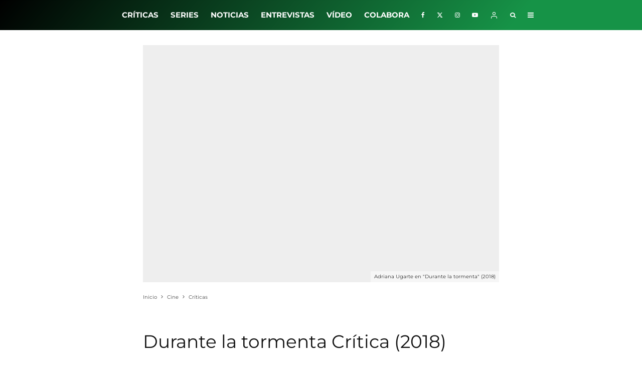

--- FILE ---
content_type: text/html; charset=UTF-8
request_url: https://losinterrogantes.com/cine/criticas/pelicula-durante-la-tormenta-2018
body_size: 45579
content:
<!DOCTYPE html><html lang="es"><head><meta http-equiv="Content-Type" content="text/html;charset=UTF-8"><meta charset="UTF-8"><meta name="viewport" content="width=device-width, initial-scale=1"><link rel="profile" href="https://gmpg.org/xfn/11"><meta name="theme-color" content="#0a0000"><meta name="robots" content="index, follow, max-image-preview:large, max-snippet:-1, max-video-preview:-1"><style>img:is([sizes="auto" i],[sizes^="auto," i]){contain-intrinsic-size:3000px 1500px}</style><title>Durante la tormenta Crítica (2018)</title><link rel="canonical" href="https://losinterrogantes.com/cine/criticas/pelicula-durante-la-tormenta-2018"><meta property="og:locale" content="es_ES"><meta property="og:type" content="article"><meta property="og:title" content="Durante la tormenta Crítica (2018)"><meta property="og:description" content="Durante la tormenta propone un nuevo juego de suspense a contrarreloj que tendrán que desvelar los espectadores de la mano de la actriz protagonista, Adriana Ugarte. Un thriller de suspense dinámico, con mil y un giros de guion, y con claras referencias al cine ochentero. Prepárate para disfrutar con lo nuevo de Oriol Paulo."><meta property="og:url" content="https://losinterrogantes.com/cine/criticas/pelicula-durante-la-tormenta-2018"><meta property="og:site_name" content="Los Interrogantes"><meta property="article:publisher" content="https://www.facebook.com/losinterrogantes/"><meta property="article:author" content="dianamangas"><meta property="article:published_time" content="2018-12-01T14:49:40+00:00"><meta property="og:image" content="https://losinterrogantes.com/wp-content/uploads/2018/12/pelicula-durante-la-tormenta-imagen-02.jpg"><meta property="og:image:width" content="1080"><meta property="og:image:height" content="720"><meta property="og:image:type" content="image/jpeg"><meta name="author" content="Diana Mangas"><meta name="twitter:card" content="summary_large_image"><meta name="twitter:creator" content="@dianamangas"><meta name="twitter:site" content="@losinterrogants"><meta name="twitter:label1" content="Escrito por"><meta name="twitter:data1" content="Diana Mangas"><meta name="twitter:label2" content="Tiempo de lectura"><meta name="twitter:data2" content="4 minutos"><link rel="dns-prefetch" href="//www.google-analytics.com"><link rel="dns-prefetch" href="//www.googletagmanager.com"><link rel="dns-prefetch" href="//pagead2.googlesyndication.com"><link rel="alternate" type="application/rss+xml" title="Los Interrogantes » Feed" href="https://losinterrogantes.com/feed"><link rel="alternate" type="application/rss+xml" title="Los Interrogantes » Feed de los comentarios" href="https://losinterrogantes.com/comments/feed"><link rel="alternate" type="application/rss+xml" title="Los Interrogantes » Comentario Durante la tormenta Crítica (2018) del feed" href="https://losinterrogantes.com/cine/criticas/pelicula-durante-la-tormenta-2018/feed"><script type="cwvpsbdelayedscript" data-cwvpsb-type="text/javascript">

window._wpemojiSettings = {"baseUrl":"https:\/\/s.w.org\/images\/core\/emoji\/15.0.3\/72x72\/","ext":".png","svgUrl":"https:\/\/s.w.org\/images\/core\/emoji\/15.0.3\/svg\/","svgExt":".svg","source":{"concatemoji":"https:\/\/losinterrogantes.com\/wp-includes\/js\/wp-emoji-release.min.js?ver=ab0da20742e0f2905ae893af55860ff5&time=1768870474"}};

!function(i,n){var o,s,e;function c(e){try{var t={supportTests:e,timestamp:(new Date).valueOf()};sessionStorage.setItem(o,JSON.stringify(t))}catch(e){}}function p(e,t,n){e.clearRect(0,0,e.canvas.width,e.canvas.height),e.fillText(t,0,0);var t=new Uint32Array(e.getImageData(0,0,e.canvas.width,e.canvas.height).data),r=(e.clearRect(0,0,e.canvas.width,e.canvas.height),e.fillText(n,0,0),new Uint32Array(e.getImageData(0,0,e.canvas.width,e.canvas.height).data));return t.every(function(e,t){return e===r[t]})}function u(e,t,n){switch(t){case"flag":return n(e,"\ud83c\udff3\ufe0f\u200d\u26a7\ufe0f","\ud83c\udff3\ufe0f\u200b\u26a7\ufe0f")?!1:!n(e,"\ud83c\uddfa\ud83c\uddf3","\ud83c\uddfa\u200b\ud83c\uddf3")&&!n(e,"\ud83c\udff4\udb40\udc67\udb40\udc62\udb40\udc65\udb40\udc6e\udb40\udc67\udb40\udc7f","\ud83c\udff4\u200b\udb40\udc67\u200b\udb40\udc62\u200b\udb40\udc65\u200b\udb40\udc6e\u200b\udb40\udc67\u200b\udb40\udc7f");case"emoji":return!n(e,"\ud83d\udc26\u200d\u2b1b","\ud83d\udc26\u200b\u2b1b")}return!1}function f(e,t,n){var r="undefined"!=typeof WorkerGlobalScope&&self instanceof WorkerGlobalScope?new OffscreenCanvas(300,150):i.createElement("canvas"),a=r.getContext("2d",{willReadFrequently:!0}),o=(a.textBaseline="top",a.font="600 32px Arial",{});return e.forEach(function(e){o[e]=t(a,e,n)}),o}function t(e){var t=i.createElement("script");t.src=e,t.defer=!0,i.head.appendChild(t)}"undefined"!=typeof Promise&&(o="wpEmojiSettingsSupports",s=["flag","emoji"],n.supports={everything:!0,everythingExceptFlag:!0},e=new Promise(function(e){i.addEventListener("DOMContentLoaded",e,{once:!0})}),new Promise(function(t){var n=function(){try{var e=JSON.parse(sessionStorage.getItem(o));if("object"==typeof e&&"number"==typeof e.timestamp&&(new Date).valueOf()<e.timestamp+604800&&"object"==typeof e.supportTests)return e.supportTests}catch(e){}return null}();if(!n){if("undefined"!=typeof Worker&&"undefined"!=typeof OffscreenCanvas&&"undefined"!=typeof URL&&URL.createObjectURL&&"undefined"!=typeof Blob)try{var e="postMessage("+f.toString()+"("+[JSON.stringify(s),u.toString(),p.toString()].join(",")+"));",r=new Blob([e],{type:"text/javascript"}),a=new Worker(URL.createObjectURL(r),{name:"wpTestEmojiSupports"});return void(a.onmessage=function(e){c(n=e.data),a.terminate(),t(n)})}catch(e){}c(n=f(s,u,p))}t(n)}).then(function(e){for(var t in e)n.supports[t]=e[t],n.supports.everything=n.supports.everything&&n.supports[t],"flag"!==t&&(n.supports.everythingExceptFlag=n.supports.everythingExceptFlag&&n.supports[t]);n.supports.everythingExceptFlag=n.supports.everythingExceptFlag&&!n.supports.flag,n.DOMReady=!1,n.readyCallback=function(){n.DOMReady=!0}}).then(function(){return e}).then(function(){var e;n.supports.everything||(n.readyCallback(),(e=n.source||{}).concatemoji?t(e.concatemoji):e.wpemoji&&e.twemoji&&(t(e.twemoji),t(e.wpemoji)))}))}((window,document),window._wpemojiSettings);

</script><style id="wp-emoji-styles-inline-css" type="text/css">img.wp-smiley,img.emoji{display:inline !important;border:none !important;box-shadow:none !important;height:1em !important;width:1em !important;margin:0 0.07em !important;vertical-align:-0.1em !important;background:none !important;padding:0 !important}</style><link rel="stylesheet" id="wp-block-library-css" href="https://losinterrogantes.com/wp-includes/css/dist/block-library/style.min.css?ver=ab0da20742e0f2905ae893af55860ff5" type="text/css" media="all"><link rel="stylesheet" id="lets-info-up-block-css" href="https://losinterrogantes.com/wp-content/plugins/lets-info-up/frontend/css/style.min.css?ver=1.4.9" type="text/css" media="all"><style id="classic-theme-styles-inline-css" type="text/css">.wp-block-button__link{color:#fff;background-color:#32373c;border-radius:9999px;box-shadow:none;text-decoration:none;padding:calc(.667em + 2px) calc(1.333em + 2px);font-size:1.125em}.wp-block-file__button{background:#32373c;color:#fff;text-decoration:none}</style><style id="global-styles-inline-css" type="text/css">:root{--wp--preset--aspect-ratio--square:1;--wp--preset--aspect-ratio--4-3:4/3;--wp--preset--aspect-ratio--3-4:3/4;--wp--preset--aspect-ratio--3-2:3/2;--wp--preset--aspect-ratio--2-3:2/3;--wp--preset--aspect-ratio--16-9:16/9;--wp--preset--aspect-ratio--9-16:9/16;--wp--preset--color--black:#000000;--wp--preset--color--cyan-bluish-gray:#abb8c3;--wp--preset--color--white:#ffffff;--wp--preset--color--pale-pink:#f78da7;--wp--preset--color--vivid-red:#cf2e2e;--wp--preset--color--luminous-vivid-orange:#ff6900;--wp--preset--color--luminous-vivid-amber:#fcb900;--wp--preset--color--light-green-cyan:#7bdcb5;--wp--preset--color--vivid-green-cyan:#00d084;--wp--preset--color--pale-cyan-blue:#8ed1fc;--wp--preset--color--vivid-cyan-blue:#0693e3;--wp--preset--color--vivid-purple:#9b51e0;--wp--preset--gradient--vivid-cyan-blue-to-vivid-purple:linear-gradient(135deg,rgba(6,147,227,1) 0%,rgb(155,81,224) 100%);--wp--preset--gradient--light-green-cyan-to-vivid-green-cyan:linear-gradient(135deg,rgb(122,220,180) 0%,rgb(0,208,130) 100%);--wp--preset--gradient--luminous-vivid-amber-to-luminous-vivid-orange:linear-gradient(135deg,rgba(252,185,0,1) 0%,rgba(255,105,0,1) 100%);--wp--preset--gradient--luminous-vivid-orange-to-vivid-red:linear-gradient(135deg,rgba(255,105,0,1) 0%,rgb(207,46,46) 100%);--wp--preset--gradient--very-light-gray-to-cyan-bluish-gray:linear-gradient(135deg,rgb(238,238,238) 0%,rgb(169,184,195) 100%);--wp--preset--gradient--cool-to-warm-spectrum:linear-gradient(135deg,rgb(74,234,220) 0%,rgb(151,120,209) 20%,rgb(207,42,186) 40%,rgb(238,44,130) 60%,rgb(251,105,98) 80%,rgb(254,248,76) 100%);--wp--preset--gradient--blush-light-purple:linear-gradient(135deg,rgb(255,206,236) 0%,rgb(152,150,240) 100%);--wp--preset--gradient--blush-bordeaux:linear-gradient(135deg,rgb(254,205,165) 0%,rgb(254,45,45) 50%,rgb(107,0,62) 100%);--wp--preset--gradient--luminous-dusk:linear-gradient(135deg,rgb(255,203,112) 0%,rgb(199,81,192) 50%,rgb(65,88,208) 100%);--wp--preset--gradient--pale-ocean:linear-gradient(135deg,rgb(255,245,203) 0%,rgb(182,227,212) 50%,rgb(51,167,181) 100%);--wp--preset--gradient--electric-grass:linear-gradient(135deg,rgb(202,248,128) 0%,rgb(113,206,126) 100%);--wp--preset--gradient--midnight:linear-gradient(135deg,rgb(2,3,129) 0%,rgb(40,116,252) 100%);--wp--preset--font-size--small:13px;--wp--preset--font-size--medium:20px;--wp--preset--font-size--large:36px;--wp--preset--font-size--x-large:42px;--wp--preset--spacing--20:0.44rem;--wp--preset--spacing--30:0.67rem;--wp--preset--spacing--40:1rem;--wp--preset--spacing--50:1.5rem;--wp--preset--spacing--60:2.25rem;--wp--preset--spacing--70:3.38rem;--wp--preset--spacing--80:5.06rem;--wp--preset--shadow--natural:6px 6px 9px rgba(0,0,0,0.2);--wp--preset--shadow--deep:12px 12px 50px rgba(0,0,0,0.4);--wp--preset--shadow--sharp:6px 6px 0px rgba(0,0,0,0.2);--wp--preset--shadow--outlined:6px 6px 0px -3px rgba(255,255,255,1),6px 6px rgba(0,0,0,1);--wp--preset--shadow--crisp:6px 6px 0px rgba(0,0,0,1)}:where(.is-layout-flex){gap:0.5em}:where(.is-layout-grid){gap:0.5em}body .is-layout-flex{display:flex}.is-layout-flex{flex-wrap:wrap;align-items:center}.is-layout-flex >:is(*,div){margin:0}body .is-layout-grid{display:grid}.is-layout-grid >:is(*,div){margin:0}:where(.wp-block-columns.is-layout-flex){gap:2em}:where(.wp-block-columns.is-layout-grid){gap:2em}:where(.wp-block-post-template.is-layout-flex){gap:1.25em}:where(.wp-block-post-template.is-layout-grid){gap:1.25em}.has-black-color{color:var(--wp--preset--color--black) !important}.has-cyan-bluish-gray-color{color:var(--wp--preset--color--cyan-bluish-gray) !important}.has-white-color{color:var(--wp--preset--color--white) !important}.has-pale-pink-color{color:var(--wp--preset--color--pale-pink) !important}.has-vivid-red-color{color:var(--wp--preset--color--vivid-red) !important}.has-luminous-vivid-orange-color{color:var(--wp--preset--color--luminous-vivid-orange) !important}.has-luminous-vivid-amber-color{color:var(--wp--preset--color--luminous-vivid-amber) !important}.has-light-green-cyan-color{color:var(--wp--preset--color--light-green-cyan) !important}.has-vivid-green-cyan-color{color:var(--wp--preset--color--vivid-green-cyan) !important}.has-pale-cyan-blue-color{color:var(--wp--preset--color--pale-cyan-blue) !important}.has-vivid-cyan-blue-color{color:var(--wp--preset--color--vivid-cyan-blue) !important}.has-vivid-purple-color{color:var(--wp--preset--color--vivid-purple) !important}.has-black-background-color{background-color:var(--wp--preset--color--black) !important}.has-cyan-bluish-gray-background-color{background-color:var(--wp--preset--color--cyan-bluish-gray) !important}.has-white-background-color{background-color:var(--wp--preset--color--white) !important}.has-pale-pink-background-color{background-color:var(--wp--preset--color--pale-pink) !important}.has-vivid-red-background-color{background-color:var(--wp--preset--color--vivid-red) !important}.has-luminous-vivid-orange-background-color{background-color:var(--wp--preset--color--luminous-vivid-orange) !important}.has-luminous-vivid-amber-background-color{background-color:var(--wp--preset--color--luminous-vivid-amber) !important}.has-light-green-cyan-background-color{background-color:var(--wp--preset--color--light-green-cyan) !important}.has-vivid-green-cyan-background-color{background-color:var(--wp--preset--color--vivid-green-cyan) !important}.has-pale-cyan-blue-background-color{background-color:var(--wp--preset--color--pale-cyan-blue) !important}.has-vivid-cyan-blue-background-color{background-color:var(--wp--preset--color--vivid-cyan-blue) !important}.has-vivid-purple-background-color{background-color:var(--wp--preset--color--vivid-purple) !important}.has-black-border-color{border-color:var(--wp--preset--color--black) !important}.has-cyan-bluish-gray-border-color{border-color:var(--wp--preset--color--cyan-bluish-gray) !important}.has-white-border-color{border-color:var(--wp--preset--color--white) !important}.has-pale-pink-border-color{border-color:var(--wp--preset--color--pale-pink) !important}.has-vivid-red-border-color{border-color:var(--wp--preset--color--vivid-red) !important}.has-luminous-vivid-orange-border-color{border-color:var(--wp--preset--color--luminous-vivid-orange) !important}.has-luminous-vivid-amber-border-color{border-color:var(--wp--preset--color--luminous-vivid-amber) !important}.has-light-green-cyan-border-color{border-color:var(--wp--preset--color--light-green-cyan) !important}.has-vivid-green-cyan-border-color{border-color:var(--wp--preset--color--vivid-green-cyan) !important}.has-pale-cyan-blue-border-color{border-color:var(--wp--preset--color--pale-cyan-blue) !important}.has-vivid-cyan-blue-border-color{border-color:var(--wp--preset--color--vivid-cyan-blue) !important}.has-vivid-purple-border-color{border-color:var(--wp--preset--color--vivid-purple) !important}.has-vivid-cyan-blue-to-vivid-purple-gradient-background{background:var(--wp--preset--gradient--vivid-cyan-blue-to-vivid-purple) !important}.has-light-green-cyan-to-vivid-green-cyan-gradient-background{background:var(--wp--preset--gradient--light-green-cyan-to-vivid-green-cyan) !important}.has-luminous-vivid-amber-to-luminous-vivid-orange-gradient-background{background:var(--wp--preset--gradient--luminous-vivid-amber-to-luminous-vivid-orange) !important}.has-luminous-vivid-orange-to-vivid-red-gradient-background{background:var(--wp--preset--gradient--luminous-vivid-orange-to-vivid-red) !important}.has-very-light-gray-to-cyan-bluish-gray-gradient-background{background:var(--wp--preset--gradient--very-light-gray-to-cyan-bluish-gray) !important}.has-cool-to-warm-spectrum-gradient-background{background:var(--wp--preset--gradient--cool-to-warm-spectrum) !important}.has-blush-light-purple-gradient-background{background:var(--wp--preset--gradient--blush-light-purple) !important}.has-blush-bordeaux-gradient-background{background:var(--wp--preset--gradient--blush-bordeaux) !important}.has-luminous-dusk-gradient-background{background:var(--wp--preset--gradient--luminous-dusk) !important}.has-pale-ocean-gradient-background{background:var(--wp--preset--gradient--pale-ocean) !important}.has-electric-grass-gradient-background{background:var(--wp--preset--gradient--electric-grass) !important}.has-midnight-gradient-background{background:var(--wp--preset--gradient--midnight) !important}.has-small-font-size{font-size:var(--wp--preset--font-size--small) !important}.has-medium-font-size{font-size:var(--wp--preset--font-size--medium) !important}.has-large-font-size{font-size:var(--wp--preset--font-size--large) !important}.has-x-large-font-size{font-size:var(--wp--preset--font-size--x-large) !important}:where(.wp-block-post-template.is-layout-flex){gap:1.25em}:where(.wp-block-post-template.is-layout-grid){gap:1.25em}:where(.wp-block-columns.is-layout-flex){gap:2em}:where(.wp-block-columns.is-layout-grid){gap:2em}:root:where(.wp-block-pullquote){font-size:1.5em;line-height:1.6}</style><link rel="stylesheet" id="lets-review-api-css" href="https://losinterrogantes.com/wp-content/plugins/lets-review/assets/css/style-api.min.css?ver=3.4.3" type="text/css" media="all"><link rel="stylesheet" id="font-awesome-css" href="https://losinterrogantes.com/wp-content/plugins/lets-review/assets/fonts/fontawesome/css/fontawesome.min.css?ver=3.4.3" type="text/css" media="all"><link rel="stylesheet" id="font-awesome-regular-css" href="https://losinterrogantes.com/wp-content/plugins/lets-review/assets/fonts/fontawesome/css/regular.min.css?ver=3.4.3" type="text/css" media="all"><link rel="stylesheet" id="font-awesome-solid-css" href="https://losinterrogantes.com/wp-content/plugins/lets-review/assets/fonts/fontawesome/css/solid.min.css?ver=3.4.3" type="text/css" media="all"><link rel="stylesheet" id="photoswipe-css" href="https://losinterrogantes.com/wp-content/plugins/lets-review/assets/css/photoswipe.min.css?ver=4.1.3" type="text/css" media="all"><link rel="stylesheet" id="lets-review-css" href="https://losinterrogantes.com/wp-content/plugins/lets-review/assets/css/style.min.css?ver=3.4.3" type="text/css" media="all"><link rel="stylesheet" id="ppress-frontend-css" href="https://losinterrogantes.com/wp-content/plugins/wp-user-avatar/assets/css/frontend.min.css?ver=4.16.3" type="text/css" media="all"><link rel="stylesheet" id="ppress-flatpickr-css" href="https://losinterrogantes.com/wp-content/plugins/wp-user-avatar/assets/flatpickr/flatpickr.min.css?ver=4.16.3" type="text/css" media="all"><link rel="stylesheet" id="ppress-select2-css" href="https://losinterrogantes.com/wp-content/plugins/wp-user-avatar/assets/select2/select2.min.css?ver=ab0da20742e0f2905ae893af55860ff5" type="text/css" media="all"><link rel="stylesheet" id="lets-live-blog-css" href="https://losinterrogantes.com/wp-content/plugins/lets-live-blog/frontend/css/style.min.css?ver=1.2.2" type="text/css" media="all"><link rel="stylesheet" id="lets-live-blog-icons-css" href="https://losinterrogantes.com/wp-content/plugins/lets-live-blog/frontend/css/fonts/style.css?ver=1.2.2" type="text/css" media="all"><link rel="stylesheet" id="zeen-style-css" href="https://losinterrogantes.com/wp-content/themes/zeen/assets/css/style.css?ver=1738577092" type="text/css" media="all"><style id="zeen-style-inline-css" type="text/css">.content-bg,.block-skin-5:not(.skin-inner),.block-skin-5.skin-inner > .tipi-row-inner-style,.article-layout-skin-1.title-cut-bl .hero-wrap .meta:before,.article-layout-skin-1.title-cut-bc .hero-wrap .meta:before,.article-layout-skin-1.title-cut-bl .hero-wrap .share-it:before,.article-layout-skin-1.title-cut-bc .hero-wrap .share-it:before,.standard-archive .page-header,.skin-dark .flickity-viewport,.zeen__var__options label{background:#ffffff}a.zeen-pin-it{position:absolute}.background.mask{background-color:transparent}.side-author__wrap .mask a{display:inline-block;height:70px}.timed-pup,.modal-wrap{position:fixed;visibility:hidden}.to-top__fixed .to-top a{background-color:#000000;color:#fff}.site-inner{background-color:#ffffff}.splitter svg g{fill:#ffffff}.inline-post .block article .title{font-size:20px}.fontfam-1{font-family:'Montserrat',sans-serif!important}input,input[type="number"],.body-f1,.quotes-f1 blockquote,.quotes-f1 q,.by-f1 .byline,.sub-f1 .subtitle,.wh-f1 .widget-title,.headings-f1 h1,.headings-f1 h2,.headings-f1 h3,.headings-f1 h4,.headings-f1 h5,.headings-f1 h6,.font-1,div.jvectormap-tip{font-family:'Montserrat',sans-serif;font-weight:700;font-style:normal}.fontfam-2{font-family:'Montserrat',sans-serif!important}input[type=submit],button,.tipi-button,.button,.wpcf7-submit,.button__back__home,.body-f2,.quotes-f2 blockquote,.quotes-f2 q,.by-f2 .byline,.sub-f2 .subtitle,.wh-f2 .widget-title,.headings-f2 h1,.headings-f2 h2,.headings-f2 h3,.headings-f2 h4,.headings-f2 h5,.headings-f2 h6,.font-2{font-family:'Montserrat',sans-serif;font-weight:400;font-style:normal}.fontfam-3{font-family:'Montserrat',sans-serif!important}.body-f3,.quotes-f3 blockquote,.quotes-f3 q,.by-f3 .byline,.sub-f3 .subtitle,.wh-f3 .widget-title,.headings-f3 h1,.headings-f3 h2,.headings-f3 h3,.headings-f3 h4,.headings-f3 h5,.headings-f3 h6,.font-3{font-family:'Montserrat',sans-serif;font-style:normal;font-weight:400}.tipi-row,.tipi-builder-on .contents-wrap > p{max-width:1230px}.slider-columns--3 article{width:360px}.slider-columns--2 article{width:555px}.slider-columns--4 article{width:262.5px}.single .site-content .tipi-row{max-width:1230px}.single-product .site-content .tipi-row{max-width:1230px}.date--secondary{color:#ffffff}.date--main{color:#f8d92f}.global-accent-border{border-color:#0a0000}.trending-accent-border{border-color:#f43a57}.trending-accent-bg{border-color:#f43a57}.wpcf7-submit,.tipi-button.block-loader{background:#18181e}.wpcf7-submit:hover,.tipi-button.block-loader:hover{background:#111}.tipi-button.block-loader{color:#fff!important}.wpcf7-submit{background:#18181e}.wpcf7-submit:hover{background:#111}.global-accent-bg,.icon-base-2:hover .icon-bg,#progress{background-color:#0a0000}.global-accent-text,.mm-submenu-2 .mm-51 .menu-wrap > .sub-menu > li > a{color:#0a0000}body{color:#444}.excerpt{color:#000000}.mode--alt--b .excerpt,.block-skin-2 .excerpt,.block-skin-2 .preview-classic .custom-button__fill-2{color:#888!important}.read-more-wrap{color:#00ffe5}.logo-fallback a{color:#000!important}.site-mob-header .logo-fallback a{color:#000!important}blockquote:not(.comment-excerpt){color:#111}.mode--alt--b blockquote:not(.comment-excerpt),.mode--alt--b .block-skin-0.block-wrap-quote .block-wrap-quote blockquote:not(.comment-excerpt),.mode--alt--b .block-skin-0.block-wrap-quote .block-wrap-quote blockquote:not(.comment-excerpt) span{color:#fff!important}.byline,.byline a{color:#000000}.mode--alt--b .block-wrap-classic .byline,.mode--alt--b .block-wrap-classic .byline a,.mode--alt--b .block-wrap-thumbnail .byline,.mode--alt--b .block-wrap-thumbnail .byline a,.block-skin-2 .byline a,.block-skin-2 .byline{color:#888888}.preview-classic .meta .title,.preview-thumbnail .meta .title,.preview-56 .meta .title{color:#111}h1,h2,h3,h4,h5,h6,.block-title{color:#111}.sidebar-widget .widget-title{color:#ffffff!important}.link-color-wrap a,.woocommerce-Tabs-panel--description a{color:#8000ff}.mode--alt--b .link-color-wrap a,.mode--alt--b .woocommerce-Tabs-panel--description a{color:#888}.copyright,.site-footer .bg-area-inner .copyright a{color:#ffffff}.link-color-wrap a:hover{color:#010584}.mode--alt--b .link-color-wrap a:hover{color:#555}body{line-height:2}input[type=submit],button,.tipi-button,.button,.wpcf7-submit,.button__back__home{letter-spacing:0.03em}.sub-menu a:not(.tipi-button){letter-spacing:0.1em}.widget-title{letter-spacing:0.15em}html,body{font-size:15px}.byline{font-size:12px}input[type=submit],button,.tipi-button,.button,.wpcf7-submit,.button__back__home{font-size:11px}.excerpt{font-size:15px}.logo-fallback,.secondary-wrap .logo-fallback a{font-size:30px}.logo span{font-size:12px}.breadcrumbs{font-size:10px}.hero-meta.tipi-s-typo .title{font-size:32px}.hero-meta.tipi-s-typo .subtitle{font-size:18px}.hero-meta.tipi-m-typo .title{font-size:44px}.hero-meta.tipi-m-typo .subtitle{font-size:18px}.hero-meta.tipi-xl-typo .title{font-size:50px}.hero-meta.tipi-xl-typo .subtitle{font-size:18px}.block-html-content h1,.single-content .entry-content h1{font-size:40px}.block-html-content h2,.single-content .entry-content h2{font-size:32px}.block-html-content h3,.single-content .entry-content h3{font-size:24px}.block-html-content h4,.single-content .entry-content h4{font-size:20px}.block-html-content h5,.single-content .entry-content h5{font-size:16px}.footer-block-links{font-size:8px}blockquote,q{font-size:25px}.site-footer .copyright{font-size:12px}.footer-navigation{font-size:12px}.site-footer .menu-icons{font-size:12px}.main-navigation,.main-navigation .menu-icon--text{font-size:15px}.sub-menu a:not(.tipi-button){font-size:12px}.main-navigation .menu-icon,.main-navigation .trending-icon-solo{font-size:12px}.secondary-wrap-v .standard-drop>a,.secondary-wrap,.secondary-wrap a,.secondary-wrap .menu-icon--text{font-size:16px}.secondary-wrap .menu-icon,.secondary-wrap .menu-icon a,.secondary-wrap .trending-icon-solo{font-size:13px}.block-title,.page-title{font-size:40px}.block-subtitle{font-size:20px}.block-col-self .preview-2 .title{font-size:36px}.block-wrap-classic .tipi-m-typo .title-wrap .title{font-size:23px}.tipi-s-typo .title,.ppl-s-3 .tipi-s-typo .title,.zeen-col--wide .ppl-s-3 .tipi-s-typo .title,.preview-1 .title,.preview-21:not(.tipi-xs-typo) .title{font-size:17px}.tipi-xs-typo .title,.tipi-basket-wrap .basket-item .title{font-size:15px}.meta .read-more-wrap{font-size:11px}.widget-title{font-size:18px}.split-1:not(.preview-thumbnail) .mask{-webkit-flex:0 0 calc(40% - 15px);-ms-flex:0 0 calc(40% - 15px);flex:0 0 calc(40% - 15px);width:calc(40% - 15px)}.preview-thumbnail .mask{-webkit-flex:0 0 65px;-ms-flex:0 0 65px;flex:0 0 65px;width:65px}.footer-lower-area{padding-top:40px}.footer-lower-area{padding-bottom:40px}.footer-upper-area{padding-bottom:40px}.footer-upper-area{padding-top:40px}.footer-widget-wrap{padding-bottom:40px}.footer-widget-wrap{padding-top:40px}.tipi-button-cta-header{font-size:12px}.block-wrap-grid .tipi-xl-typo .title{font-size:28px}.block-wrap-grid .tipi-l-typo .title{font-size:32px}.block-wrap-grid .tipi-m-typo .title-wrap .title,.block-94 .block-piece-2 .tipi-xs-12 .title-wrap .title,.zeen-col--wide .block-wrap-grid:not(.block-wrap-81):not(.block-wrap-82) .tipi-m-typo .title-wrap .title,.zeen-col--wide .block-wrap-grid .tipi-l-typo .title,.zeen-col--wide .block-wrap-grid .tipi-xl-typo .title{font-size:24px}.block-wrap-grid .tipi-s-typo .title-wrap .title,.block-92 .block-piece-2 article .title-wrap .title,.block-94 .block-piece-2 .tipi-xs-6 .title-wrap .title{font-size:18px!important}.block-wrap-grid .tipi-s-typo .title-wrap .subtitle,.block-92 .block-piece-2 article .title-wrap .subtitle,.block-94 .block-piece-2 .tipi-xs-6 .title-wrap .subtitle{font-size:18px}.block-wrap-grid .tipi-m-typo .title-wrap .subtitle,.block-wrap-grid .tipi-l-typo .title-wrap .subtitle,.block-wrap-grid .tipi-xl-typo .title-wrap .subtitle,.block-94 .block-piece-2 .tipi-xs-12 .title-wrap .subtitle,.zeen-col--wide .block-wrap-grid:not(.block-wrap-81):not(.block-wrap-82) .tipi-m-typo .title-wrap .subtitle{font-size:20px}.preview-grid .read-more-wrap{font-size:11px}.tipi-button.block-loader,.wpcf7-submit,.mc4wp-form-fields button{font-weight:700}.main-navigation .horizontal-menu,.main-navigation .menu-item,.main-navigation .menu-icon .menu-icon--text,.main-navigation .tipi-i-search span{font-weight:700}.footer-lower-area,.footer-lower-area .menu-item,.footer-lower-area .menu-icon span{font-weight:700}.widget-title{font-weight:700!important}.tipi-xs-typo .title{font-weight:700}input[type=submit],button,.tipi-button,.button,.wpcf7-submit,.button__back__home{text-transform:uppercase}.entry-title{text-transform:none}.logo-fallback{text-transform:none}.block-wrap-slider .title-wrap .title{text-transform:none}.block-wrap-grid .title-wrap .title,.tile-design-4 .meta .title-wrap .title{text-transform:none}.block-wrap-classic .title-wrap .title{text-transform:none}.block-title{text-transform:uppercase}.meta .excerpt .read-more{text-transform:uppercase}.preview-grid .read-more{text-transform:uppercase}.block-subtitle{text-transform:none}.byline{text-transform:none}.widget-title{text-transform:uppercase}.main-navigation .menu-item,.main-navigation .menu-icon .menu-icon--text{text-transform:uppercase}.secondary-navigation,.secondary-wrap .menu-icon .menu-icon--text{text-transform:uppercase}.footer-lower-area .menu-item,.footer-lower-area .menu-icon span{text-transform:uppercase}.sub-menu a:not(.tipi-button){text-transform:none}.site-mob-header .menu-item,.site-mob-header .menu-icon span{text-transform:uppercase}.single-content .entry-content h1,.single-content .entry-content h2,.single-content .entry-content h3,.single-content .entry-content h4,.single-content .entry-content h5,.single-content .entry-content h6,.meta__full h1,.meta__full h2,.meta__full h3,.meta__full h4,.meta__full h5,.bbp__thread__title{text-transform:none}.mm-submenu-2 .mm-11 .menu-wrap > *,.mm-submenu-2 .mm-31 .menu-wrap > *,.mm-submenu-2 .mm-21 .menu-wrap > *,.mm-submenu-2 .mm-51 .menu-wrap > *{border-top:3px solid transparent}.separation-border{margin-bottom:30px}.load-more-wrap-1{padding-top:30px}.block-wrap-classic .inf-spacer + .block:not(.block-62){margin-top:30px}.block-masonry-style article .preview-mini-wrap{background:#eee}.block-masonry-style article .preview-mini-wrap .mask{background:#dddddd}.block-masonry-style article .meta{padding:15px;padding-top:0}.block-masonry-style article .meta,.block-masonry-style article .meta a,.block-masonry-style article .meta .excerpt{color:#222}.separation-border-style{border-bottom:1px #e8e8e8 dotted;padding-bottom:29px}.block-title-wrap-style .block-title:after,.block-title-wrap-style .block-title:before{border-top:6px #141414 solid}.block-title-wrap-style .block-title:after,.block-title-wrap-style .block-title:before{margin-top:-4px}@media only screen and (max-width:480px){.separation-border-style{padding-bottom:15px}.separation-border{margin-bottom:15px}}.grid-spacing{border-top-width:3px}.sidebar-wrap .sidebar{padding-right:12px;padding-left:12px;padding-top:29px;padding-bottom:8px}.sidebar-left .sidebar-wrap .sidebar{padding-right:12px;padding-left:12px}@media only screen and (min-width:481px){.block-wrap-grid .block-title-area,.block-wrap-98 .block-piece-2 article:last-child{margin-bottom:-3px}.block-wrap-92 .tipi-row-inner-box{margin-top:-3px}.block-wrap-grid .only-filters{top:3px}.grid-spacing{border-right-width:3px}.block-wrap-grid:not(.block-wrap-81) .block{width:calc(100% + 3px)}.slider-spacing{margin-right:3px}}@media only screen and (max-width:859px){.mobile__design--side .mask{width:calc(34% - 15px)}}@media only screen and (min-width:860px){body{line-height:1.8}input[type=submit],button,.tipi-button,.button,.wpcf7-submit,.button__back__home{letter-spacing:0.09em}.logo-fallback,.secondary-wrap .logo-fallback a{font-size:22px}.hero-meta.tipi-m-typo .title{font-size:30px}.hero-meta.tipi-xl-typo .title{font-size:30px}.block-html-content h1,.single-content .entry-content h1{font-size:30px}.block-html-content h2,.single-content .entry-content h2{font-size:30px}.block-html-content h4,.single-content .entry-content h4{font-size:24px}.block-html-content h5,.single-content .entry-content h5{font-size:18px}.main-navigation,.main-navigation .menu-icon--text{font-size:12px}.secondary-wrap-v .standard-drop>a,.secondary-wrap,.secondary-wrap a,.secondary-wrap .menu-icon--text{font-size:11px}.block-title,.page-title{font-size:24px}.block-subtitle{font-size:18px}.block-col-self .preview-2 .title{font-size:22px}.block-wrap-classic .tipi-m-typo .title-wrap .title{font-size:22px}.tipi-s-typo .title,.ppl-s-3 .tipi-s-typo .title,.zeen-col--wide .ppl-s-3 .tipi-s-typo .title,.preview-1 .title,.preview-21:not(.tipi-xs-typo) .title{font-size:22px}.widget-title{font-size:12px}.split-1:not(.preview-thumbnail) .mask{-webkit-flex:0 0 calc(34% - 15px);-ms-flex:0 0 calc(34% - 15px);flex:0 0 calc(34% - 15px);width:calc(34% - 15px)}.block-wrap-grid .tipi-xl-typo .title{font-size:46px}.block-wrap-grid .tipi-l-typo .title{font-size:30px}.block-wrap-grid .tipi-m-typo .title-wrap .title,.block-94 .block-piece-2 .tipi-xs-12 .title-wrap .title,.zeen-col--wide .block-wrap-grid:not(.block-wrap-81):not(.block-wrap-82) .tipi-m-typo .title-wrap .title,.zeen-col--wide .block-wrap-grid .tipi-l-typo .title,.zeen-col--wide .block-wrap-grid .tipi-xl-typo .title{font-size:22px}.layout-side-info .details{width:130px;float:left}.title-contrast .hero-wrap{height:calc(100vh - 120px)}.tipi-s-typo .title,.ppl-s-3 .tipi-s-typo .title,.zeen-col--wide .ppl-s-3 .tipi-s-typo .title,.preview-1 .title,.preview-21:not(.tipi-xs-typo) .title{line-height:1.3333}.zeen-col--narrow .block-wrap-classic .tipi-m-typo .title-wrap .title{font-size:18px}.secondary-wrap-v{width:80px}}@media only screen and (min-width:1240px){.hero-l .single-content{padding-top:45px}.align-fs .contents-wrap .video-wrap,.align-fs-center .aligncenter.size-full,.align-fs-center .wp-caption.aligncenter .size-full,.align-fs-center .tiled-gallery,.align-fs .alignwide{width:1170px}.align-fs .contents-wrap .video-wrap{height:658px}.has-bg .align-fs .contents-wrap .video-wrap,.has-bg .align-fs .alignwide,.has-bg .align-fs-center .aligncenter.size-full,.has-bg .align-fs-center .wp-caption.aligncenter .size-full,.has-bg .align-fs-center .tiled-gallery{width:1230px}.has-bg .align-fs .contents-wrap .video-wrap{height:691px}body{line-height:2}.logo-fallback,.secondary-wrap .logo-fallback a{font-size:30px}.hero-meta.tipi-s-typo .title{font-size:36px}.hero-meta.tipi-m-typo .title{font-size:44px}.hero-meta.tipi-xl-typo .title{font-size:50px}.block-html-content h1,.single-content .entry-content h1{font-size:40px}.block-html-content h2,.single-content .entry-content h2{font-size:32px}.block-html-content h4,.single-content .entry-content h4{font-size:20px}.block-html-content h5,.single-content .entry-content h5{font-size:16px}.main-navigation,.main-navigation .menu-icon--text{font-size:15px}.secondary-wrap-v .standard-drop>a,.secondary-wrap,.secondary-wrap a,.secondary-wrap .menu-icon--text{font-size:16px}.block-title,.page-title{font-size:40px}.block-subtitle{font-size:20px}.block-col-self .preview-2 .title{font-size:36px}.block-wrap-classic .tipi-m-typo .title-wrap .title{font-size:30px}.tipi-s-typo .title,.ppl-s-3 .tipi-s-typo .title,.zeen-col--wide .ppl-s-3 .tipi-s-typo .title,.preview-1 .title,.preview-21:not(.tipi-xs-typo) .title{font-size:17px}.widget-title{font-size:18px}.split-1:not(.preview-thumbnail) .mask{-webkit-flex:0 0 calc(50% - 15px);-ms-flex:0 0 calc(50% - 15px);flex:0 0 calc(50% - 15px);width:calc(50% - 15px)}.footer-lower-area{padding-top:100px}.footer-lower-area{padding-bottom:100px}.footer-upper-area{padding-bottom:50px}.footer-upper-area{padding-top:50px}.footer-widget-wrap{padding-bottom:50px}.footer-widget-wrap{padding-top:50px}.block-wrap-grid .tipi-xl-typo .title{font-size:45px}.block-wrap-grid .tipi-l-typo .title{font-size:36px}.block-wrap-grid .tipi-m-typo .title-wrap .title,.block-94 .block-piece-2 .tipi-xs-12 .title-wrap .title,.zeen-col--wide .block-wrap-grid:not(.block-wrap-81):not(.block-wrap-82) .tipi-m-typo .title-wrap .title,.zeen-col--wide .block-wrap-grid .tipi-l-typo .title,.zeen-col--wide .block-wrap-grid .tipi-xl-typo .title{font-size:24px}}.main-menu-bar-color-1 .current-menu-item > a,.main-menu-bar-color-1 .menu-main-menu > .dropper.active:not(.current-menu-item) > a{background-color:#000000}.site-header a{color:#ffffff}.site-skin-3.content-subscribe,.site-skin-3.content-subscribe .subtitle,.site-skin-3.content-subscribe input,.site-skin-3.content-subscribe h2{color:#141414}.site-skin-3.content-subscribe input[type="email"]{border-color:#141414}.mob-menu-wrap a{color:#ffffff}.mob-menu-wrap .mobile-navigation .mobile-search-wrap .search{border-color:#ffffff}.content-area .zeen-widget{padding:0px 0px 0px}.grid-image-1 .mask-overlay{background-color:#0a050c}.with-fi.preview-grid,.with-fi.preview-grid .byline,.with-fi.preview-grid .subtitle,.with-fi.preview-grid a{color:#ffffff}.preview-grid .mask-overlay{opacity:0.2}@media (pointer:fine){.preview-grid:hover .mask-overlay{opacity:0.6}}.slider-image-1 .mask-overlay{background-color:#1a1d1e}.with-fi.preview-slider-overlay,.with-fi.preview-slider-overlay .byline,.with-fi.preview-slider-overlay .subtitle,.with-fi.preview-slider-overlay a{color:#fff}.preview-slider-overlay .mask-overlay{opacity:0.2}@media (pointer:fine){.preview-slider-overlay:hover .mask-overlay{opacity:0.6}}.site-footer .bg-area-inner,.site-footer .bg-area-inner .woo-product-rating span,.site-footer .bg-area-inner .stack-design-3 .meta{background-color:#0a0a0a}.site-footer .bg-area-inner .background{background-image:none;opacity:1}.footer-lower-area{color:#fff}.to-top-2 a{border-color:#fff}.to-top-2 i:after{background:#fff}.site-footer .bg-area-inner,.site-footer .bg-area-inner .byline,.site-footer .bg-area-inner a,.site-footer .bg-area-inner .widget_search form *,.site-footer .bg-area-inner h3,.site-footer .bg-area-inner .widget-title{color:#fff}.site-footer .bg-area-inner .tipi-spin.tipi-row-inner-style:before{border-color:#fff}.site-footer .footer-widget-bg-area,.site-footer .footer-widget-bg-area .woo-product-rating span,.site-footer .footer-widget-bg-area .stack-design-3 .meta{background-color:#000000}.site-footer .footer-widget-bg-area .background{background-image:none;opacity:1}.site-footer .footer-widget-bg-area .block-skin-0 .tipi-arrow{color:#dddede;border-color:#dddede}.site-footer .footer-widget-bg-area .block-skin-0 .tipi-arrow i:after{background:#dddede}.site-footer .footer-widget-bg-area,.site-footer .footer-widget-bg-area .byline,.site-footer .footer-widget-bg-area a,.site-footer .footer-widget-bg-area .widget_search form *,.site-footer .footer-widget-bg-area h3,.site-footer .footer-widget-bg-area .widget-title{color:#dddede}.site-footer .footer-widget-bg-area .tipi-spin.tipi-row-inner-style:before{border-color:#dddede}.site-header .bg-area{background-image:linear-gradient(130deg,#000000 0%,#169347 80%)}.site-header .bg-area .background{background-image:none;opacity:1}.sidebar-wrap .bg-area,.sidebar-wrap .bg-area .woo-product-rating span,.sidebar-wrap .bg-area .stack-design-3 .meta{background-color:#000000}.sidebar-wrap .bg-area .background{background-image:none;opacity:1}.site-skin-3 .sidebar:not(.sidebar-own-bg){color:#ffffff}.sidebar-wrap .bg-area .load-more-wrap .tipi-arrow{border-color:#ffffff;color:#ffffff}.sidebar-wrap .bg-area .load-more-wrap .tipi-arrow i:after{background:#ffffff}.sidebar-wrap .bg-area,.sidebar-wrap .bg-area .byline,.sidebar-wrap .bg-area a,.sidebar-wrap .bg-area .widget_search form *,.sidebar-wrap .bg-area h3,.sidebar-wrap .bg-area .widget-title{color:#ffffff}.sidebar-wrap .bg-area .tipi-spin.tipi-row-inner-style:before{border-color:#ffffff}.content-subscribe .bg-area,.content-subscribe .bg-area .woo-product-rating span,.content-subscribe .bg-area .stack-design-3 .meta{background-color:#ffffff}.content-subscribe .bg-area .background{background-image:none;opacity:1}.content-subscribe .bg-area,.content-subscribe .bg-area .byline,.content-subscribe .bg-area a,.content-subscribe .bg-area .widget_search form *,.content-subscribe .bg-area h3,.content-subscribe .bg-area .widget-title{color:#141414}.content-subscribe .bg-area .tipi-spin.tipi-row-inner-style:before{border-color:#141414}.slide-in-menu .bg-area{background-image:linear-gradient(130deg,#159b4f 0%,#000000 80%)}.slide-in-menu .bg-area .background{background-image:none;opacity:1}.slide-in-menu,.slide-in-menu .bg-area a,.slide-in-menu .bg-area .widget-title,.slide-in-menu .cb-widget-design-1 .cb-score{color:#ffffff}.slide-in-menu form{border-color:#ffffff}.slide-in-menu .bg-area .mc4wp-form-fields input[type="email"],#subscribe-submit input[type="email"],.subscribe-wrap input[type="email"],.slide-in-menu .bg-area .mc4wp-form-fields input[type="text"],#subscribe-submit input[type="text"],.subscribe-wrap input[type="text"]{border-bottom-color:#ffffff}.site-mob-header .bg-area,.site-mob-header .bg-area .woo-product-rating span,.site-mob-header .bg-area .stack-design-3 .meta{background-color:#0c0c0c}.site-mob-header .bg-area .background{background-image:none;opacity:1}.site-mob-header .bg-area .tipi-i-menu-mob,.site-mob-menu-a-4.mob-open .tipi-i-menu-mob:before,.site-mob-menu-a-4.mob-open .tipi-i-menu-mob:after{background:#fff}.site-mob-header .bg-area,.site-mob-header .bg-area .byline,.site-mob-header .bg-area a,.site-mob-header .bg-area .widget_search form *,.site-mob-header .bg-area h3,.site-mob-header .bg-area .widget-title{color:#fff}.site-mob-header .bg-area .tipi-spin.tipi-row-inner-style:before{border-color:#fff}.mob-menu-wrap .bg-area{background-image:linear-gradient(130deg,#003314 0%,#191919 80%)}.mob-menu-wrap .bg-area .background{background-image:none;opacity:1}.mob-menu-wrap .bg-area,.mob-menu-wrap .bg-area .byline,.mob-menu-wrap .bg-area a,.mob-menu-wrap .bg-area .widget_search form *,.mob-menu-wrap .bg-area h3,.mob-menu-wrap .bg-area .widget-title{color:#ffffff}.mob-menu-wrap .bg-area .tipi-spin.tipi-row-inner-style:before{border-color:#ffffff}.main-navigation,.main-navigation .menu-icon--text{color:#ffffff}.main-navigation .horizontal-menu>li>a{padding-left:12px;padding-right:12px}.main-navigation .menu-bg-area{background-image:linear-gradient(130deg,#000000 0%,#169347 80%)}#progress{background-color:#0a0000}.main-navigation .horizontal-menu .drop,.main-navigation .horizontal-menu > li > a,.date--main{padding-top:15px;padding-bottom:15px}.site-mob-header .menu-icon{font-size:13px}.secondary-wrap-v .standard-drop>a,.secondary-wrap,.secondary-wrap a,.secondary-wrap .menu-icon--text{color:#ffffff}.secondary-wrap .menu-secondary > li > a,.secondary-icons li > a{padding-left:10px;padding-right:10px}.mc4wp-form-fields input[type=submit],.mc4wp-form-fields button,#subscribe-submit input[type=submit],.subscribe-wrap input[type=submit]{color:#ffffff;background-image:linear-gradient(130deg,#f53b57 0%,#ad2aaf 80%)}.site-mob-header:not(.site-mob-header-11) .header-padding .logo-main-wrap,.site-mob-header:not(.site-mob-header-11) .header-padding .icons-wrap a,.site-mob-header-11 .header-padding{padding-top:0px;padding-bottom:0px}.site-header .header-padding{padding-top:10px;padding-bottom:10px}@media only screen and (min-width:860px){.tipi-m-0{display:none}}</style><link rel="stylesheet" id="zeen-child-style-css" href="https://losinterrogantes.com/wp-content/themes/zeen-child/style.css?ver=ab0da20742e0f2905ae893af55860ff5" type="text/css" media="all"><link rel="stylesheet" id="zeen-dark-mode-css" href="https://losinterrogantes.com/wp-content/themes/zeen/assets/css/dark.min.css?ver=1738577092" type="text/css" media="all"><link rel="stylesheet" id="zeen-fonts-css" href="https://losinterrogantes.com/wp-content/fonts/c0d8d0cc84ea1e338cda16693b39c9fa.css" type="text/css" media="all"><link rel="stylesheet" id="lets-review-widget-css" href="https://losinterrogantes.com/wp-content/plugins/lets-review/assets/css/style-widget.min.css?ver=3.4.3" type="text/css" media="all"><link rel="stylesheet" id="lets-social-count-css" href="https://losinterrogantes.com/wp-content/plugins/lets-social-count/assets/css/style.min.css?ver=1.2.0" type="text/css" media="all"><link rel="stylesheet" id="login-with-ajax-css" href="https://losinterrogantes.com/wp-content/plugins/login-with-ajax/templates/widget.css?ver=4.4" type="text/css" media="all"><script type="cwvpsbdelayedscript" src="https://losinterrogantes.com/wp-includes/js/jquery/jquery.min.js" id="jquery-core-js" data-cwvpsb-type="text/javascript" defer></script><script type="cwvpsbdelayedscript" src="https://losinterrogantes.com/wp-includes/js/jquery/jquery-migrate.min.js" id="jquery-migrate-js" data-cwvpsb-type="text/javascript" defer></script><script type="cwvpsbdelayedscript" src="https://losinterrogantes.com/wp-content/plugins/wp-user-avatar/assets/flatpickr/flatpickr.min.js" id="ppress-flatpickr-js" data-cwvpsb-type="text/javascript" defer></script><script type="cwvpsbdelayedscript" src="https://losinterrogantes.com/wp-content/plugins/wp-user-avatar/assets/select2/select2.min.js" id="ppress-select2-js" data-cwvpsb-type="text/javascript" defer></script><script type="cwvpsbdelayedscript" id="cwvpsb_lazyload-js-extra" data-cwvpsb-type="text/javascript">

var cwvpsb_lazyload = {"type":"lazy"};

</script><script type="cwvpsbdelayedscript" src="https://losinterrogantes.com/wp-content/plugins/core-web-vitals-pagespeed-booster/includes/images/lazy-load-public.min.js" id="cwvpsb_lazyload-js" data-cwvpsb-type="text/javascript" defer></script><script type="cwvpsbdelayedscript" id="login-with-ajax-js-extra" data-cwvpsb-type="text/javascript">

var LWA = {"ajaxurl":"https:\/\/losinterrogantes.com\/wp-admin\/admin-ajax.php","off":""};

</script><script type="cwvpsbdelayedscript" src="https://losinterrogantes.com/wp-content/themes/zeen/plugins/login-with-ajax/login-with-ajax.js" id="login-with-ajax-js" data-cwvpsb-type="text/javascript" defer></script><script type="cwvpsbdelayedscript" src="https://losinterrogantes.com/wp-content/plugins/login-with-ajax/ajaxify/ajaxify.min.js" id="login-with-ajax-ajaxify-js" data-cwvpsb-type="text/javascript" defer></script><script type="text/javascript" src="https://www.googletagmanager.com/gtag/js?id=G-RQQX0CRYEZ&amp;time=1768870474" id="google_gtagjs-js" async></script><script type="cwvpsbdelayedscript" id="google_gtagjs-js-after" data-cwvpsb-type="text/javascript">

window.dataLayer = window.dataLayer || [];function gtag(){dataLayer.push(arguments);}
gtag("set","linker",{"domains":["losinterrogantes.com"]});
gtag("js", new Date());
gtag("set", "developer_id.dZTNiMT", true);
gtag("config", "G-RQQX0CRYEZ");

</script><link rel="https://api.w.org/" href="https://losinterrogantes.com/wp-json/"><link rel="alternate" title="JSON" type="application/json" href="https://losinterrogantes.com/wp-json/wp/v2/posts/64513"><link rel="EditURI" type="application/rsd+xml" title="RSD" href="https://losinterrogantes.com/xmlrpc.php?rsd"><link rel="alternate" title="oEmbed (JSON)" type="application/json+oembed" href="https://losinterrogantes.com/wp-json/oembed/1.0/embed?url=https%3A%2F%2Flosinterrogantes.com%2Fcine%2Fcriticas%2Fpelicula-durante-la-tormenta-2018"><link rel="alternate" title="oEmbed (XML)" type="text/xml+oembed" href="https://losinterrogantes.com/wp-json/oembed/1.0/embed?url=https%3A%2F%2Flosinterrogantes.com%2Fcine%2Fcriticas%2Fpelicula-durante-la-tormenta-2018&amp;format=xml"><meta name="generator" content="Site Kit by Google 1.170.0"><script type="cwvpsbdelayedscript">
window.ga=window.ga||function(){(ga.q=ga.q||[]).push(arguments)};ga.l=+new Date;
ga('create', 'UA-G-RQQX0CRYEZ', 'auto');
ga('send', 'pageview');
</script><link rel="preload" type="font/woff2" as="font" href="https://losinterrogantes.com/wp-content/themes/zeen/assets/css/tipi/tipi.woff2?9oa0lg" crossorigin="anonymous"><link rel="preload" as="image" href="https://losinterrogantes.com/wp-content/uploads/2018/12/pelicula-durante-la-tormenta-imagen-02-770x513.jpg.webp" imagesrcset="https://losinterrogantes.com/wp-content/uploads/2018/12/pelicula-durante-la-tormenta-imagen-02-770x513.jpg.webp 770w, https://losinterrogantes.com/wp-content/uploads/2018/12/pelicula-durante-la-tormenta-imagen-02-100x67.jpg.webp 100w, https://losinterrogantes.com/wp-content/uploads/2018/12/pelicula-durante-la-tormenta-imagen-02-370x247.jpg.webp 370w, https://losinterrogantes.com/wp-content/uploads/2018/12/pelicula-durante-la-tormenta-imagen-02-293x195.jpg.webp 293w, https://losinterrogantes.com/wp-content/uploads/2018/12/pelicula-durante-la-tormenta-imagen-02-350x233.jpg.webp 350w, https://losinterrogantes.com/wp-content/uploads/2018/12/pelicula-durante-la-tormenta-imagen-02-750x500.jpg.webp 750w, https://losinterrogantes.com/wp-content/uploads/2018/12/pelicula-durante-la-tormenta-imagen-02-300x200.jpg.webp 300w, https://losinterrogantes.com/wp-content/uploads/2018/12/pelicula-durante-la-tormenta-imagen-02-768x512.jpg.webp 768w, https://losinterrogantes.com/wp-content/uploads/2018/12/pelicula-durante-la-tormenta-imagen-02-360x240.jpg.webp 360w, https://losinterrogantes.com/wp-content/uploads/2018/12/pelicula-durante-la-tormenta-imagen-02-600x400.jpg.webp 600w, https://losinterrogantes.com/wp-content/uploads/2018/12/pelicula-durante-la-tormenta-imagen-02.jpg.webp 1080w" imagesizes="(max-width: 770px) 100vw, 770px"><meta name="google-adsense-platform-account" content="ca-host-pub-2644536267352236"><meta name="google-adsense-platform-domain" content="sitekit.withgoogle.com"><script type="application/ld+json" class="saswp-schema-markup-output">
[{"@context":"https:\/\/schema.org\/","@type":"VideoObject","@id":"https:\/\/losinterrogantes.com\/cine\/criticas\/pelicula-durante-la-tormenta-2018#videoobject","url":"https:\/\/losinterrogantes.com\/cine\/criticas\/pelicula-durante-la-tormenta-2018","headline":"Durante la tormenta Cr\u00edtica (2018)","datePublished":"2018-12-01T15:49:40+01:00","dateModified":"2018-12-01T15:49:40+01:00","description":"Durante la tormenta propone un nuevo juego de suspense a\u00a0contrarreloj que tendr\u00e1n que desvelar los espectadores de la mano de la actriz\u00a0protagonista, Adriana Ugarte. Un thriller de suspense\u00a0din\u00e1mico, con mil y un giros de guion, y con claras\u00a0referencias al cine\u00a0ochentero. Prep\u00e1rate\u00a0para disfrutar con\u00a0lo nuevo de Oriol Paulo.","transcript":"Durante la tormenta propone un nuevo juego de suspense a\u00a0contrarreloj que tendr\u00e1n que desvelar los espectadores de la mano de la actriz\u00a0protagonista, Adriana Ugarte. Un thriller de suspense\u00a0din\u00e1mico, con mil y un giros de guion, y con claras\u00a0referencias al cine\u00a0ochentero. Prep\u00e1rate\u00a0para disfrutar con\u00a0lo nuevo de Oriol Paulo.  Durante la tormenta: La direcci\u00f3n de Oriol Paulo  Durante la tormenta\u00a0es la nueva propuesta del g\u00e9nero de suspense que llega bajo la firma, tanto en guion como en lo que respecta a la direcci\u00f3n, de\u00a0Oriol Paulo. Un tipo que con tan s\u00f3lo dos pel\u00edculas en la gran pantalla, El cuerpo\u00a0(2012) y Contratiempo\u00a0(2017), ha conseguido alzarse con un\u00a0reconocido sitio dentro de\u00a0nuestro cine gracias a tener una firma caracter\u00edstica y distinguible que le distancian del resto de propuestas nacionales que tenemos en la gran pantalla.     Adriana Ugarte y Chino Dar\u00edn en la pel\u00edcula    El campo en el que se siente m\u00e1s c\u00f3modo, por lo menos hasta el momento, es el cine de suspense y una vez m\u00e1s hace gala de ello. Durante la tormenta es una pel\u00edcula completamente exportable fuera de nuestras fronteras y que no duda en revelar sus referencias: Regreso al futuro, La ventana indiscreta o\u00a0Poltergeist.\u00a0  Durante la tormenta: Sinopsis de la pel\u00edcula  En la pel\u00edcula conoceremos a Vera (Adriana Ugarte), una mujer felizmente casada y con una hija peque\u00f1a. Un d\u00eda, sin saber c\u00f3mo, establecer\u00e1 una extra\u00f1a comunicaci\u00f3n con el pasado; concretamente con el chico que antes viv\u00eda en la casa donde se acaba de mudar la familia. Avisar\u00e1 al chico de que algo terrible le va a pasar, algo que terminar\u00e1 con su vida. Sin saber c\u00f3mo, cuando se despierte al d\u00eda siguiente toda su realidad habr\u00e1 cambiado. Ya no est\u00e1 casada, su hija ni siquiera existe...     Adriana Ugarte en la pel\u00edcula \"Durante la tormenta\"  Durante la tormenta: La trama  La pel\u00edcula presenta una trama de lo m\u00e1s enrevesada, que basa toda su fuerza en los mil y un giros de guion que ofrece. Un juego a contrarreloj que mantendr\u00e1 expectante al espectador hasta el \u00faltimo momento, intentando resolver la inc\u00f3gnita de qu\u00e9 y c\u00f3mo conseguir\u00e1 el personaje de Vera volver a su vida, recobrar lo perdido, a su hija, y lo m\u00e1s importante: su propia identidad.    Lo malo de lo anteriormente expuesto es que se abusa en exceso de esos continuos giros de guion, mientras su protagonista repite desesperada una y otra vez que esa no es su vida. El guion ahoga tanto al personaje de Vera que poco m\u00e1s le ofrece que ir de un lado a otro repitiendo su mantra. Este ser\u00e1 el principal motivo de que la f\u00f3rmula no llegue a funcionar.     Adriana Ugarte, Chino Dar\u00edn y Oriol Paulo durante el rodaje    Sin embargo la que consigue brillar es la trama secundaria que corre en Durante la tormenta y que est\u00e1 protagonizada por Javier Guti\u00e9rrez y Nora Navas.\u00a0Una historia que atrapa tanto por lo bien construida que est\u00e1, gracias en parte a lo convincentes que resultan ambos actores, que el espectador se quedar\u00e1 con ganas de m\u00e1s. Pocas veces una trama secundaria merece un\u00a0spin off, esta es una de ellas.  Durante la tormenta: Adriana Ugarte, su protagonista   Adriana Ugarte y \u00c1lvaro Morte en \"Durante la tormenta\" (2018)    Hay que destacar el gran trabajo de la actriz Adriana Ugarte en el papel de Vera. No tiene un papel sencillo entre manos, eso es evidente. Convencer al espectador en una trama tan inveros\u00edmil y conseguir que juegue contigo a descifrar los enigmas que se esconden tras la tormenta; todo esto en plena desesperaci\u00f3n del personaje por convencer al resto de reparto de que su realidad es otra... \u00a0sin duda es un ejercicio complicad\u00edsimo de llevar a buen puerto sin terminar resultando una loca, gritona y repetitiva.  Durante la tormenta: Opini\u00f3n final  Durante la tormenta es una pel\u00edcula entretenida, que presenta una trama original y un juego atrayente. Lo malo es que a estas alturas esperamos mucho m\u00e1s de su director y guionista, Oriol Paulo,\u00a0y su nuevo trabajo no llega a brillar como pudi\u00e9ramos esperar.  La pel\u00edcula Durante la tormenta se estrena el viernes 30 de noviembre 2018.    Trailer. Pel\u00edcula Durante la tormenta  https:\/\/www.youtube.com\/watch?vpT0FQrdXCgU","name":"Durante la tormenta Cr\u00edtica (2018)","uploadDate":"2018-12-01T15:49:40+01:00","thumbnailUrl":"https:\/\/i.ytimg.com\/vi\/pT0FQrdXCgU\/hqdefault.jpg","author":{"@type":"Person","name":"Diana Mangas","description":"Formada en las mejores redacciones, Diana siempre ha colaborado estrechamente con distribuidoras y discogr\u00e1ficas. Destacada en sus labores de redacci\u00f3n en programas de televisi\u00f3n, desarroll\u00f3 todo su talento trabajando para una cabecera de renombre internacional. Vale m\u00e1s por lo que calla que por lo que cuenta pero promete desvelarlo todo en su biograf\u00eda.","url":"https:\/\/losinterrogantes.com\/author\/diana","sameAs":["https:\/\/losinterrogantes.com","dianamangas","dianamangas"],"image":{"@type":"ImageObject","url":"https:\/\/losinterrogantes.com\/wp-content\/uploads\/2020\/07\/Diana-Mangas-100x100.jpeg","height":96,"width":96}},"contentUrl":"https:\/\/www.youtube.com\/watch?v=pT0FQrdXCgU","embedUrl":"https:\/\/www.youtube.com\/watch?v=pT0FQrdXCgU"},
{"@context":"https:\/\/schema.org\/","@type":"BreadcrumbList","@id":"https:\/\/losinterrogantes.com\/cine\/criticas\/pelicula-durante-la-tormenta-2018#breadcrumb","itemListElement":[{"@type":"ListItem","position":1,"item":{"@id":"https:\/\/losinterrogantes.com","name":"Los Interrogantes"}},{"@type":"ListItem","position":2,"item":{"@id":"https:\/\/losinterrogantes.com\/cine\/criticas","name":"Cr\u00edticas"}},{"@type":"ListItem","position":3,"item":{"@id":"https:\/\/losinterrogantes.com\/cine\/criticas\/pelicula-durante-la-tormenta-2018","name":"Durante la tormenta Cr\u00edtica (2018)"}}]}]
</script><script type="cwvpsbdelayedscript" async="async" src="https://pagead2.googlesyndication.com/pagead/js/adsbygoogle.js?client=ca-pub-2230354702941669&amp;host=ca-host-pub-2644536267352236" crossorigin="anonymous" data-cwvpsb-type="text/javascript" defer></script><!-- Google Tag Manager<script>(function(w,d,s,l,i){w[l]=w[l]||[];w[l].push({'gtm.start':
new Date().getTime(),event:'gtm.js'});var f=d.getElementsByTagName(s)[0],
j=d.createElement(s),dl=l!='dataLayer'?'&l='+l:'';j.async=true;j.src=
'https://www.googletagmanager.com/gtm.js?id='+i+dl;f.parentNode.insertBefore(j,f);
})(window,document,'script','dataLayer','GTM-TFGS5S5');</script>
End Google Tag Manager --><!-- Quantcast Choice. Consent Manager Tag v2.0 (for TCF 2.0)<script type="cwvpsbdelayedscript" async="true" data-cwvpsb-type="text/javascript">
(function() {
var host = window.location.hostname;
var element = document.createElement('script');
var firstScript = document.getElementsByTagName('script')[0];
var url = 'https://quantcast.mgr.consensu.org'
.concat('/choice/', 'NdK0fSWG3TdMu', '/', host, '/choice.js')
var uspTries = 0;
var uspTriesLimit = 3;
element.async = true;
element.type = 'text/javascript';
element.src = url;
firstScript.parentNode.insertBefore(element, firstScript);
function makeStub() {
var TCF_LOCATOR_NAME = '__tcfapiLocator';
var queue = [];
var win = window;
var cmpFrame;
function addFrame() {
var doc = win.document;
var otherCMP = !!(win.frames[TCF_LOCATOR_NAME]);
if (!otherCMP) {
if (doc.body) {
var iframe = doc.createElement('iframe');
iframe.style.cssText = 'display:none';
iframe.name = TCF_LOCATOR_NAME;
doc.body.appendChild(iframe);
} else {
setTimeout(addFrame, 5);
}
}
return !otherCMP;
}
function tcfAPIHandler() {
var gdprApplies;
var args = arguments;
if (!args.length) {
return queue;
} else if (args[0] === 'setGdprApplies') {
if (
args.length > 3 &&
args[2] === 2 &&
typeof args[3] === 'boolean'
) {
gdprApplies = args[3];
if (typeof args[2] === 'function') {
args[2]('set', true);
}
}
} else if (args[0] === 'ping') {
var retr = {
gdprApplies: gdprApplies,
cmpLoaded: false,
cmpStatus: 'stub'
};
if (typeof args[2] === 'function') {
args[2](retr);
}
} else {
queue.push(args);
}
}
function postMessageEventHandler(event) {
var msgIsString = typeof event.data === 'string';
var json = {};
try {
if (msgIsString) {
json = JSON.parse(event.data);
} else {
json = event.data;
}
} catch (ignore) {}
var payload = json.__tcfapiCall;
if (payload) {
window.__tcfapi(
payload.command,
payload.version,
function(retValue, success) {
var returnMsg = {
__tcfapiReturn: {
returnValue: retValue,
success: success,
callId: payload.callId
}
};
if (msgIsString) {
returnMsg = JSON.stringify(returnMsg);
}
event.source.postMessage(returnMsg, '*');
},
payload.parameter
);
}
}
while (win) {
try {
if (win.frames[TCF_LOCATOR_NAME]) {
cmpFrame = win;
break;
}
} catch (ignore) {}
if (win === window.top) {
break;
}
win = win.parent;
}
if (!cmpFrame) {
addFrame();
win.__tcfapi = tcfAPIHandler;
win.addEventListener('message', postMessageEventHandler, false);
}
};
makeStub();
var uspStubFunction = function() {
var arg = arguments;
if (typeof window.__uspapi !== uspStubFunction) {
setTimeout(function() {
if (typeof window.__uspapi !== 'undefined') {
window.__uspapi.apply(window.__uspapi, arg);
}
}, 500);
}
};
var checkIfUspIsReady = function() {
uspTries++;
if (window.__uspapi === uspStubFunction && uspTries < uspTriesLimit) {
console.warn('USP is not accessible');
} else {
clearInterval(uspInterval);
}
};
if (typeof window.__uspapi === 'undefined') {
window.__uspapi = uspStubFunction;
var uspInterval = setInterval(checkIfUspIsReady, 6000);
}
})();
</script><!-- ANUNCIOS AUTOMATICOS DE GOOGLE (G SITE KIT FUNCIONANDO)<meta name="google-site-verification" content="Be3JQpKKHy3WxlPSwKLC0NhvJS3GtIp1p9EPV-qMqwk"><script data-ad-client="ca-pub-3050346056500970" async src="https://pagead2.googlesyndication.com/pagead/js/adsbygoogle.js" type="cwvpsbdelayedscript" defer="defer"></script>
--><!-- SOLUCIONANDO EL ERROR 2.1a ADSENSE<script type="cwvpsbdelayedscript">
(adsbygoogle=window.adsbygoogle||[]).pauseAdRequests=1;
// This will pause ad requests, so users have time to interact with your consent solution.
(adsbygoogle=window.adsbygoogle||[]).push({google_ad_client: "ca-pub-3050346056500970", enable_page_level_ads: true});
// This usually triggers the ad request, but you have paused these.
</script>
--><script async src="https://fundingchoicesmessages.google.com/i/pub-2230354702941669?ers=1" nonce="wC6qWmbQbwSyEZIHNrJJDw" type="cwvpsbdelayedscript" defer></script><script nonce="wC6qWmbQbwSyEZIHNrJJDw" type="cwvpsbdelayedscript">(function() {function signalGooglefcPresent() {if (!window.frames['googlefcPresent']) {if (document.body) {const iframe = document.createElement('iframe'); iframe.style = 'width: 0; height: 0; border: none; z-index: -1000; left: -1000px; top: -1000px;'; iframe.style.display = 'none'; iframe.name = 'googlefcPresent'; document.body.appendChild(iframe);} else {setTimeout(signalGooglefcPresent, 0);}}}signalGooglefcPresent();})();</script><script async custom-element="amp-auto-ads" src="https://cdn.ampproject.org/v0/amp-auto-ads-0.1.js" type="cwvpsbdelayedscript" defer>
</script><link rel="icon" href="https://losinterrogantes.com/wp-content/uploads/2011/12/cropped-MARCA-DE-AGUAopcion2-32x32.png" sizes="32x32"><link rel="icon" href="https://losinterrogantes.com/wp-content/uploads/2011/12/cropped-MARCA-DE-AGUAopcion2-192x192.png" sizes="192x192"><link rel="apple-touch-icon" href="https://losinterrogantes.com/wp-content/uploads/2011/12/cropped-MARCA-DE-AGUAopcion2-180x180.png"><meta name="msapplication-TileImage" content="https://losinterrogantes.com/wp-content/uploads/2011/12/cropped-MARCA-DE-AGUAopcion2-270x270.png"><style type="text/css" id="wp-custom-css">body{line-height:2}.post-tags a{color:rgb(133,133,133);font-size:12px;font-weight:400;letter-spacing:0.1em;text-transform:uppercase;display:inline-block;line-height:1;padding:5px 7px;background:rgb(242,242,242);margin:0px 7px 10px 0px;border-radius:2px}#progress{height:5px!important;background-color:#f9ff06}a,ins{text-decoration:none}.link-color-wrap a{box-shadow:inset 0 -6px 0 0 #10ca0370}.footer-block-links .block-elements>*{color:#007910;font-size:120%;border-radius:2px;font-weight:800;letter-spacing:.1em;display:inline-block;margin-right:10px;margin-bottom:10px;border:10px solid #eee;padding:8px 10px;line-height:1;transition:.2s}.score__title{font-size:20px;line-height:1}</style></head><body data-rsssl="1" class="post-template-default single single-post postid-64513 single-format-standard headings-f2 body-f2 sub-f2 quotes-f1 by-f1 wh-f1 widget-title-c block-titles-big block-titles-mid-1 masonry-has-bg menu-no-color-hover mob-fi-tall excerpt-mob-off skin-light single-sticky-spin footer-widgets-text-white site-mob-menu-a-2 site-mob-menu-3 mm-submenu-1 main-menu-logo-1 body-header-style-71 body-header-style-70s body-hero-s byline-font-1"><amp-auto-ads type="adsense" data-ad-client="ca-pub-2230354702941669"></amp-auto-ads><div id="page" class="site"><div id="mob-line" class="tipi-m-0"></div><header id="mobhead" class="site-header-block site-mob-header tipi-m-0 site-mob-header-11 site-mob-menu-3 sticky-menu-mob sticky-menu-1 sticky-top site-skin-3 site-img-1"><meta http-equiv="Content-Type" content="text/html;charset=UTF-8"><div class="bg-area tipi-row header-padding"><div class="logo-main-wrap logo-mob-wrap"><div class="logo logo-mobile"><a href="https://losinterrogantes.com" data-pin-nopin="true"><span class="logo-img"><img alt="Página principal del sitio" width="200" height="50" data-src="https://losinterrogantes.com/wp-content/uploads/2018/12/LosInterrogantes-Logo-Movil-50px.png" src="[data-uri]" data-srcset="https://losinterrogantes.com/wp-content/uploads/2019/09/LosInterrogantes-Logo-Movil-350x87.png 2x" class="cwvlazyload"></span></a></div></div><nav class="mobile-navigation mobile-navigation-dd mobile-navigation-2"><ul class="menu-mobile menu-mobile-2 horizontal-menu font-2"><li id="menu-item-58055" class="menu-item menu-item-type-taxonomy menu-item-object-category current-post-ancestor current-menu-parent current-post-parent dropper standard-drop mm-art mm-wrap-2 mm-wrap menu-item-58055"><a href="https://losinterrogantes.com/cine/criticas">Críticas</a></li><li id="menu-item-81765" class="menu-item menu-item-type-taxonomy menu-item-object-category dropper standard-drop mm-art mm-wrap-2 mm-wrap menu-item-81765"><a href="https://losinterrogantes.com/series">Series</a></li><li id="menu-item-58056" class="menu-item menu-item-type-taxonomy menu-item-object-category dropper standard-drop mm-art mm-wrap-2 mm-wrap menu-item-58056"><a href="https://losinterrogantes.com/cine/noticias-de-cine">Noticias</a></li><li id="menu-item-58057" class="menu-item menu-item-type-taxonomy menu-item-object-category dropper standard-drop mm-art mm-wrap-2 mm-wrap menu-item-58057"><a href="https://losinterrogantes.com/cine/entrevistas-de-cine">Entrevistas</a></li><li id="menu-item-58060" class="menu-item menu-item-type-taxonomy menu-item-object-category dropper standard-drop mm-art mm-wrap-2 mm-wrap menu-item-58060"><a href="https://losinterrogantes.com/video">Vídeo</a></li><li id="menu-item-88165" class="menu-item menu-item-type-post_type menu-item-object-page dropper standard-drop mm-art mm-wrap-2 mm-wrap menu-item-88165"><a href="https://losinterrogantes.com/colaboradores-web-los-interrogantes">Colabora</a></li></ul></nav><div class="background mask"></div></div></header><div class="site-inner"><header id="masthead" class="site-header-block site-header clearfix site-header-71 header-width-2 header-skin-3 site-img-1 mm-ani-0 mm-skin-2 main-menu-skin-3 main-menu-width-1 main-menu-bar-color-1 sticky-menu-dt sticky-menu-2 sticky-menu" data-pt-diff="0" data-pb-diff="0"><meta http-equiv="Content-Type" content="text/html;charset=UTF-8"><div class="bg-area"><div class="tipi-flex-lcr logo-main-wrap header-padding tipi-flex-eq-height logo-main-wrap-center"></div><div class="background mask"></div><nav id="site-navigation" class="main-navigation main-navigation-1 tipi-xs-0 clearfix logo-always-vis main-menu-skin-3 main-menu-width-1 main-menu-bar-color-1 mm-skin-2 mm-submenu-1 mm-ani-0"><div class="main-navigation-border menu-bg-area"><div class="nav-grid clearfix tipi-row"><div class="tipi-flex sticky-part sticky-p1"><div class="logo-menu-wrap tipi-vertical-c"><div class="logo logo-main-menu"><a href="https://losinterrogantes.com" data-pin-nopin="true"><span class="logo-img"><img alt="Página principal del sitio" width="200" height="50" data-src="https://losinterrogantes.com/wp-content/uploads/2018/12/LosInterrogantes-Logo-Movil-50px.png" src="[data-uri]" data-srcset="https://losinterrogantes.com/wp-content/uploads/2018/12/LosInterrogantes-Logo-Movil.png 2x" class="cwvlazyload"></span></a></div></div><ul id="menu-main-menu" class="menu-main-menu horizontal-menu tipi-flex font-1"><li class="menu-item menu-item-type-taxonomy menu-item-object-category current-post-ancestor current-menu-parent current-post-parent dropper drop-it mm-art mm-wrap-2 mm-wrap menu-item-58055"><a href="https://losinterrogantes.com/cine/criticas" data-ppp="3" data-tid="659" data-term="category">Críticas</a></li><li class="menu-item menu-item-type-taxonomy menu-item-object-category dropper drop-it mm-art mm-wrap-2 mm-wrap menu-item-81765"><a href="https://losinterrogantes.com/series" data-ppp="3" data-tid="18" data-term="category">Series</a></li><li class="menu-item menu-item-type-taxonomy menu-item-object-category dropper drop-it mm-art mm-wrap-2 mm-wrap menu-item-58056"><a href="https://losinterrogantes.com/cine/noticias-de-cine" data-ppp="3" data-tid="2769" data-term="category">Noticias</a></li><li class="menu-item menu-item-type-taxonomy menu-item-object-category dropper drop-it mm-art mm-wrap-2 mm-wrap menu-item-58057"><a href="https://losinterrogantes.com/cine/entrevistas-de-cine" data-ppp="3" data-tid="3662" data-term="category">Entrevistas</a></li><li class="menu-item menu-item-type-taxonomy menu-item-object-category dropper drop-it mm-art mm-wrap-2 mm-wrap menu-item-58060"><a href="https://losinterrogantes.com/video" data-ppp="3" data-tid="4645" data-term="category">Vídeo</a></li><li class="menu-item menu-item-type-post_type menu-item-object-page dropper drop-it mm-art mm-wrap-2 mm-wrap menu-item-88165"><a href="https://losinterrogantes.com/colaboradores-web-los-interrogantes">Colabora</a></li></ul><ul class="horizontal-menu font-1 menu-icons tipi-flex-eq-height"><li class="menu-icon menu-icon-style-1 menu-icon-fb"><a href="https://facebook.com/losinterrogantes" data-title="Facebook" class="tipi-i-facebook tipi-tip tipi-tip-move" rel="noopener nofollow" aria-label="Facebook" target="_blank"></a></li><li class="menu-icon menu-icon-style-1 menu-icon-tw"><a href="https://twitter.com/losinterrogants" data-title="X" class="tipi-i-x tipi-tip tipi-tip-move" rel="noopener nofollow" aria-label="X" target="_blank"></a></li><li class="menu-icon menu-icon-style-1 menu-icon-insta"><a href="https://instagram.com/losinterrogantes" data-title="Instagram" class="tipi-i-instagram tipi-tip tipi-tip-move" rel="noopener nofollow" aria-label="Instagram" target="_blank"></a></li><li class="menu-icon menu-icon-style-1 menu-icon-yt"><a href="https://youtube.com/losinterrogantestv" data-title="YouTube" class="tipi-i-youtube-play tipi-tip tipi-tip-move" rel="noopener nofollow" aria-label="YouTube" target="_blank"></a></li><li class="menu-icon menu-icon-style-1 menu-icon-login tipi-tip tipi-tip-move" data-title="Entrar / Inscripción"><a href="#" class="tipi-i-user modal-tr icon-logged-out" data-type="latl"></a></li><li class="menu-icon drop-search-wrap menu-icon-search"><a href="#" class="tipi-i-search modal-tr" data-type="search-drop"></a><div class="drop-search search-form-wrap widget_search clearfix"><form method="get" class="search tipi-flex" action="https://losinterrogantes.com/"><input type="search" class="search-field font-b" placeholder="Buscar" value="" name="s" autocomplete="off" aria-label="search form"><button class="tipi-i-search-thin search-submit" type="submit" value="" aria-label="search"></button></form><div class="content-found-wrap"><div class="content-found"></div><div class="button-wrap"><a class="search-all-results button-arrow-r button-arrow tipi-button" href="#"><span class="button-title">Ver todos los resultados</span><i class="tipi-i-arrow-right"></i></a></div></div></div></li><li class="menu-icon menu-icon-slide"><a href="#" class="tipi-i-menu slide-menu-tr-open" data-target="slide"></a></li></ul></div><div id="sticky-p2" class="sticky-part sticky-p2"><div class="sticky-p2-inner tipi-vertical-c"><div class="title-wrap"><span class="pre-title reading">Leyendo</span><div class="title" id="sticky-title">Durante la tormenta Crítica (2018)</div></div><div id="sticky-p2-share" class="share-it tipi-vertical-c"><a href="https://www.facebook.com/sharer/sharer.php?u=https%3A%2F%2Flosinterrogantes.com%2Fcine%2Fcriticas%2Fpelicula-durante-la-tormenta-2018" class=" share-button share-button-fb" rel="noopener nofollow" aria-label="Compartir" data-title="Compartir" target="_blank"><span class="share-button-content tipi-vertical-c"><i class="tipi-i-facebook"></i><span class="social-tip font-base font-3">Compartir</span></span></a><a href="https://twitter.com/intent/tweet?via=losinterrogants&amp;text=Durante%20la%20tormenta%20Cr%C3%ADtica%20%282018%29%20-%20https%3A%2F%2Flosinterrogantes.com%2Fcine%2Fcriticas%2Fpelicula-durante-la-tormenta-2018" class=" share-button share-button-tw" rel="noopener nofollow" aria-label="Tweet" data-title="Tweet" target="_blank"><span class="share-button-content tipi-vertical-c"><i class="tipi-i-x"></i><span class="social-tip font-base font-3">Tweet</span></span></a><a href="#" class="mode__wrap"><span class="mode__inner__wrap tipi-vertical-c tipi-tip tipi-tip-move" data-title="Modo de lectura"><i class="tipi-i-sun tipi-all-c"></i><i class="tipi-i-moon tipi-all-c"></i></span></a></div></div></div></div></div></nav></div></header><div id="header-line"></div><div id="content" class="site-content clearfix"><div id="primary" class="content-area"><div class="post-wrap clearfix article-layout-skin-1 title-beneath hero-s sidebar-off post-64513 post type-post status-publish format-standard has-post-thumbnail hentry category-criticas tag-adriana-ugarte tag-alvaro-morte tag-chino-darin tag-ciencia-ficcion tag-cine-espanol-2018 tag-critica tag-estrenos-de-cine-2018 tag-javier-gutierrez tag-nora-navas tag-opinion tag-oriol-paulo tag-review tag-suspense tag-warner-bros-pictures-espana"><div class="single-content contents-wrap tipi-row content-bg clearfix article-layout-31"><div class="tipi-cols clearfix sticky--wrap"><main class="site-main tipi-xs-12 main-block-wrap block-wrap tipi-col clearfix tipi-l-8"><article><div class="hero-wrap clearfix hero-1 no-par"><div class="hero"><picture class="flipboard-image wp-post-image" decoding="async" fetchpriority="high"><source type="image/webp" srcset="https://losinterrogantes.com/wp-content/uploads/2018/12/pelicula-durante-la-tormenta-imagen-02-770x513.jpg.webp 770w, https://losinterrogantes.com/wp-content/uploads/2018/12/pelicula-durante-la-tormenta-imagen-02-100x67.jpg.webp 100w, https://losinterrogantes.com/wp-content/uploads/2018/12/pelicula-durante-la-tormenta-imagen-02-370x247.jpg.webp 370w, https://losinterrogantes.com/wp-content/uploads/2018/12/pelicula-durante-la-tormenta-imagen-02-293x195.jpg.webp 293w, https://losinterrogantes.com/wp-content/uploads/2018/12/pelicula-durante-la-tormenta-imagen-02-350x233.jpg.webp 350w, https://losinterrogantes.com/wp-content/uploads/2018/12/pelicula-durante-la-tormenta-imagen-02-750x500.jpg.webp 750w, https://losinterrogantes.com/wp-content/uploads/2018/12/pelicula-durante-la-tormenta-imagen-02.jpg.webp 1080w" sizes="(max-width: 770px) 100vw, 770px"></source><img width="770" height="513" alt="Adriana Ugarte en " durante la tormenta decoding="async" fetchpriority="high" data-src="https://losinterrogantes.com/wp-content/uploads/2018/12/pelicula-durante-la-tormenta-imagen-02-770x513.jpg" src="[data-uri]" data-srcset="https://losinterrogantes.com/wp-content/uploads/2018/12/pelicula-durante-la-tormenta-imagen-02-770x513.jpg 770w, https://losinterrogantes.com/wp-content/uploads/2018/12/pelicula-durante-la-tormenta-imagen-02-100x67.jpg 100w, https://losinterrogantes.com/wp-content/uploads/2018/12/pelicula-durante-la-tormenta-imagen-02-370x247.jpg 370w, https://losinterrogantes.com/wp-content/uploads/2018/12/pelicula-durante-la-tormenta-imagen-02-293x195.jpg 293w, https://losinterrogantes.com/wp-content/uploads/2018/12/pelicula-durante-la-tormenta-imagen-02-350x233.jpg 350w, https://losinterrogantes.com/wp-content/uploads/2018/12/pelicula-durante-la-tormenta-imagen-02-750x500.jpg 750w, https://losinterrogantes.com/wp-content/uploads/2018/12/pelicula-durante-la-tormenta-imagen-02-300x200.jpg 300w, https://losinterrogantes.com/wp-content/uploads/2018/12/pelicula-durante-la-tormenta-imagen-02-768x512.jpg 768w, https://losinterrogantes.com/wp-content/uploads/2018/12/pelicula-durante-la-tormenta-imagen-02-360x240.jpg 360w, https://losinterrogantes.com/wp-content/uploads/2018/12/pelicula-durante-la-tormenta-imagen-02-600x400.jpg 600w, https://losinterrogantes.com/wp-content/uploads/2018/12/pelicula-durante-la-tormenta-imagen-02.jpg 1080w" data-sizes="(max-width: 770px) 100vw, 770px" class="cwvlazyload"></picture></div><div class="caption">Adriana Ugarte en "Durante la tormenta" (2018)</div></div><div class="breadcrumbs-wrap breadcrumbs-sz-m"><div class="breadcrumbs"><div class="crumb"><a href="https://losinterrogantes.com"><span>Inicio</span></a></div><i class="tipi-i-chevron-right"></i><div class="crumb"><a href="https://losinterrogantes.com/cine"><span>Cine</span></a></div><i class="tipi-i-chevron-right"></i><div class="crumb"><a href="https://losinterrogantes.com/cine/criticas"><span>Críticas</span></a></div></div></div><div class="meta-wrap hero-meta tipi-s-typo elements-design-1 clearfix"><div class="meta meta-no-sub"><div class="title-wrap"><h1 class="entry-title title flipboard-title">Durante la tormenta Crítica (2018)</h1></div><div class="byline byline-3"><span class="byline-part author"><a class="url fn n" href="https://losinterrogantes.com/author/diana">Diana Mangas</a></span><span class="byline-part separator separator-date">·</span><span class="byline-part date"><time class="entry-date published dateCreated flipboard-date" datetime="2018-12-01T15:49:40+01:00">1 diciembre, 2018</time></span></div></div></div><div class="entry-content-wrap clearfix"><div class="entry-content body-color clearfix link-color-wrap"><p><strong>Durante la tormenta propone un nuevo juego de suspense a contrarreloj que tendrán que desvelar los espectadores de la mano de la actriz</strong><b>protagonista, A<strong>driana Ugarte. Un thriller de suspense dinámico, con mil y un giros de guion, y con claras</strong>referencias al cine ochentero. Prepárate para disfrutar con lo nuevo de Oriol Paulo.</b></p><h3 style="text-align: center;"><strong><div class="cb-divider clearfix"><span class="cb-title">Durante la tormenta: La dirección de Oriol Paulo</span></div></strong></h3><p><a href="https://www.warnerbros.es/durante-la-tormenta" target="_blank" rel="noopener"><strong>Durante la tormenta</strong></a><strong></strong>es la nueva propuesta del género de suspense que llega bajo la firma, tanto en guion como en lo que respecta a la dirección, de<strong>Oriol Paulo</strong>. Un tipo que con tan sólo dos películas en la gran pantalla, <a href="https://losinterrogantes.com/cine/el-cuerpo-oriol-paulo-critica-sinopsis-rueda-de-prensa-trailer" target="_blank" rel="noopener">El cuerpo</a>(2012) y <a href="https://losinterrogantes.com/cine/criticas/contratiempo-2017" target="_blank" rel="noopener">Contratiempo</a>(2017), ha conseguido alzarse con un reconocido sitio dentro de nuestro cine gracias a tener una firma característica y distinguible que le distancian del resto de propuestas nacionales que tenemos en la gran pantalla.</p><div class="code-block code-block-14" style="margin: 8px 0; clear: both;"><amp-ad width="100vw" height="320" type="adsense" data-ad-client="ca-pub-2230354702941669" data-ad-slot="7706740878" data-auto-format="rspv" data-full-width=""> <div overflow=""></div></amp-ad></div><figure id="attachment_64526" aria-describedby="caption-attachment-64526" style="width: 1080px" class="wp-caption aligncenter"><a href="https://losinterrogantes.com/wp-content/uploads/2018/12/pelicula-durante-la-tormenta-imagen-04.jpg"><picture decoding="async" class="size-full wp-image-64526"><source type="image/webp" srcset="https://losinterrogantes.com/wp-content/uploads/2018/12/pelicula-durante-la-tormenta-imagen-04.jpg.webp 1080w, https://losinterrogantes.com/wp-content/uploads/2018/12/pelicula-durante-la-tormenta-imagen-04-100x56.jpg.webp 100w, https://losinterrogantes.com/wp-content/uploads/2018/12/pelicula-durante-la-tormenta-imagen-04-770x428.jpg.webp 770w, https://losinterrogantes.com/wp-content/uploads/2018/12/pelicula-durante-la-tormenta-imagen-04-293x163.jpg.webp 293w, https://losinterrogantes.com/wp-content/uploads/2018/12/pelicula-durante-la-tormenta-imagen-04-350x194.jpg.webp 350w, https://losinterrogantes.com/wp-content/uploads/2018/12/pelicula-durante-la-tormenta-imagen-04-750x417.jpg.webp 750w" sizes="(max-width: 1080px) 100vw, 1080px"></source><img decoding="async" alt="Adriana Ugarte y Chino Darín en la película" width="1080" height="600" data-src="https://losinterrogantes.com/wp-content/uploads/2018/12/pelicula-durante-la-tormenta-imagen-04.jpg" src="[data-uri]" data-srcset="https://losinterrogantes.com/wp-content/uploads/2018/12/pelicula-durante-la-tormenta-imagen-04.jpg 1080w, https://losinterrogantes.com/wp-content/uploads/2018/12/pelicula-durante-la-tormenta-imagen-04-100x56.jpg 100w, https://losinterrogantes.com/wp-content/uploads/2018/12/pelicula-durante-la-tormenta-imagen-04-770x428.jpg 770w, https://losinterrogantes.com/wp-content/uploads/2018/12/pelicula-durante-la-tormenta-imagen-04-293x163.jpg 293w, https://losinterrogantes.com/wp-content/uploads/2018/12/pelicula-durante-la-tormenta-imagen-04-350x194.jpg 350w, https://losinterrogantes.com/wp-content/uploads/2018/12/pelicula-durante-la-tormenta-imagen-04-750x417.jpg 750w, https://losinterrogantes.com/wp-content/uploads/2018/12/pelicula-durante-la-tormenta-imagen-04-300x167.jpg 300w, https://losinterrogantes.com/wp-content/uploads/2018/12/pelicula-durante-la-tormenta-imagen-04-768x427.jpg 768w" data-sizes="(max-width: 1080px) 100vw, 1080px" class="cwvlazyload"></picture></a><figcaption id="caption-attachment-64526" class="wp-caption-text">Adriana Ugarte y Chino Darín en la película</figcaption></figure><p>El campo en el que se siente más cómodo, por lo menos hasta el momento, es el cine de suspense y una vez más hace gala de ello. <strong>Durante la tormenta</strong> es una película completamente exportable fuera de nuestras fronteras y que no duda en revelar sus referencias: <em>Regreso al futuro, La ventana indiscreta o Poltergeist.</em></p><div class="code-block code-block-16" style="margin: 8px 0; clear: both;"><amp-ad width="100vw" height="320" type="adsense" data-ad-client="ca-pub-2230354702941669" data-ad-slot="7706740878" data-auto-format="rspv" data-full-width=""> <div overflow=""></div></amp-ad></div><div class="code-block code-block-3" style="margin: 8px 0; clear: both;"><script async src="https://pagead2.googlesyndication.com/pagead/js/adsbygoogle.js?client=ca-pub-2230354702941669" crossorigin="anonymous" type="cwvpsbdelayedscript" defer></script><ins class="adsbygoogle" style="display:block" data-ad-client="ca-pub-2230354702941669" data-ad-slot="2158104569" data-ad-format="auto" data-full-width-responsive="true"></ins><script type="cwvpsbdelayedscript">
(adsbygoogle = window.adsbygoogle || []).push({});
</script></div><h3 style="text-align: center;"><strong><div class="cb-divider clearfix"><span class="cb-title">Durante la tormenta: Sinopsis de la película</span></div></strong></h3><p>En la película conoceremos a <em>Vera</em> (<a href="https://losinterrogantes.com/cine/palmeras-en-la-nieve-entrevista-mario-casas-adriana-ugarte" target="_blank" rel="noopener"><strong>Adriana Ugarte</strong></a>), una mujer felizmente casada y con una hija pequeña. Un día, sin saber cómo, establecerá una extraña comunicación con el pasado; concretamente con el chico que antes vivía en la casa donde se acaba de mudar la familia. Avisará al chico de que algo terrible le va a pasar, algo que terminará con su vida. Sin saber cómo, cuando se despierte al día siguiente toda su realidad habrá cambiado. Ya no está casada, su hija ni siquiera existe…</p><figure id="attachment_64523" aria-describedby="caption-attachment-64523" style="width: 1080px" class="wp-caption aligncenter"><a href="https://losinterrogantes.com/wp-content/uploads/2018/12/pelicula-durante-la-tormenta-imagen-01.jpg"><picture decoding="async" class="size-full wp-image-64523"><source type="image/webp" srcset="https://losinterrogantes.com/wp-content/uploads/2018/12/pelicula-durante-la-tormenta-imagen-01.jpg.webp 1080w, https://losinterrogantes.com/wp-content/uploads/2018/12/pelicula-durante-la-tormenta-imagen-01-100x56.jpg.webp 100w, https://losinterrogantes.com/wp-content/uploads/2018/12/pelicula-durante-la-tormenta-imagen-01-770x428.jpg.webp 770w, https://losinterrogantes.com/wp-content/uploads/2018/12/pelicula-durante-la-tormenta-imagen-01-293x163.jpg.webp 293w, https://losinterrogantes.com/wp-content/uploads/2018/12/pelicula-durante-la-tormenta-imagen-01-350x194.jpg.webp 350w, https://losinterrogantes.com/wp-content/uploads/2018/12/pelicula-durante-la-tormenta-imagen-01-750x417.jpg.webp 750w" sizes="(max-width: 1080px) 100vw, 1080px"></source><img decoding="async" alt="Adriana Ugarte en la película " durante la tormenta width="1080" height="600" data-src="https://losinterrogantes.com/wp-content/uploads/2018/12/pelicula-durante-la-tormenta-imagen-01.jpg" src="[data-uri]" data-srcset="https://losinterrogantes.com/wp-content/uploads/2018/12/pelicula-durante-la-tormenta-imagen-01.jpg 1080w, https://losinterrogantes.com/wp-content/uploads/2018/12/pelicula-durante-la-tormenta-imagen-01-100x56.jpg 100w, https://losinterrogantes.com/wp-content/uploads/2018/12/pelicula-durante-la-tormenta-imagen-01-770x428.jpg 770w, https://losinterrogantes.com/wp-content/uploads/2018/12/pelicula-durante-la-tormenta-imagen-01-293x163.jpg 293w, https://losinterrogantes.com/wp-content/uploads/2018/12/pelicula-durante-la-tormenta-imagen-01-350x194.jpg 350w, https://losinterrogantes.com/wp-content/uploads/2018/12/pelicula-durante-la-tormenta-imagen-01-750x417.jpg 750w, https://losinterrogantes.com/wp-content/uploads/2018/12/pelicula-durante-la-tormenta-imagen-01-300x167.jpg 300w, https://losinterrogantes.com/wp-content/uploads/2018/12/pelicula-durante-la-tormenta-imagen-01-768x427.jpg 768w" data-sizes="(max-width: 1080px) 100vw, 1080px" class="cwvlazyload"></picture></a><figcaption id="caption-attachment-64523" class="wp-caption-text">Adriana Ugarte en la película “Durante la tormenta”</figcaption></figure><h3 style="text-align: center;"><strong><div class="cb-divider clearfix"><span class="cb-title">Durante la tormenta: La trama</span></div></strong></h3><amp-ad width="100vw" height="320" type="adsense" data-ad-client="ca-pub-2230354702941669" data-ad-slot="7706740878" data-auto-format="rspv" data-full-width=""> <div overflow=""></div></amp-ad><p>La película presenta una trama de lo más enrevesada, que basa toda su fuerza en los mil y un giros de guion que ofrece. Un juego a contrarreloj que mantendrá expectante al espectador hasta el último momento, intentando resolver la incógnita de qué y cómo conseguirá el personaje de<em> Ver</em>a volver a su vida, recobrar lo perdido, a su hija, y lo más importante: su propia identidad.</p><p>Lo malo de lo anteriormente expuesto es que se abusa en exceso de esos continuos giros de guion, mientras su protagonista repite desesperada una y otra vez que esa no es su vida. El guion ahoga tanto al personaje de Vera que poco más le ofrece que ir de un lado a otro repitiendo su mantra. Este será el principal motivo de que la fórmula no llegue a funcionar.</p><figure id="attachment_64525" aria-describedby="caption-attachment-64525" style="width: 1080px" class="wp-caption aligncenter"><a href="https://losinterrogantes.com/wp-content/uploads/2018/12/pelicula-durante-la-tormenta-imagen-03.jpg"><picture decoding="async" class="size-full wp-image-64525"><source type="image/webp" srcset="https://losinterrogantes.com/wp-content/uploads/2018/12/pelicula-durante-la-tormenta-imagen-03.jpg.webp 1080w, https://losinterrogantes.com/wp-content/uploads/2018/12/pelicula-durante-la-tormenta-imagen-03-100x67.jpg.webp 100w, https://losinterrogantes.com/wp-content/uploads/2018/12/pelicula-durante-la-tormenta-imagen-03-770x514.jpg.webp 770w, https://losinterrogantes.com/wp-content/uploads/2018/12/pelicula-durante-la-tormenta-imagen-03-370x247.jpg.webp 370w, https://losinterrogantes.com/wp-content/uploads/2018/12/pelicula-durante-la-tormenta-imagen-03-293x196.jpg.webp 293w, https://losinterrogantes.com/wp-content/uploads/2018/12/pelicula-durante-la-tormenta-imagen-03-350x234.jpg.webp 350w, https://losinterrogantes.com/wp-content/uploads/2018/12/pelicula-durante-la-tormenta-imagen-03-750x501.jpg.webp 750w" sizes="(max-width: 1080px) 100vw, 1080px"></source><img decoding="async" alt="Adriana Ugarte, Chino Darín y Oriol Paulo durante el rodaje" width="1080" height="721" data-src="https://losinterrogantes.com/wp-content/uploads/2018/12/pelicula-durante-la-tormenta-imagen-03.jpg" src="[data-uri]" data-srcset="https://losinterrogantes.com/wp-content/uploads/2018/12/pelicula-durante-la-tormenta-imagen-03.jpg 1080w, https://losinterrogantes.com/wp-content/uploads/2018/12/pelicula-durante-la-tormenta-imagen-03-100x67.jpg 100w, https://losinterrogantes.com/wp-content/uploads/2018/12/pelicula-durante-la-tormenta-imagen-03-770x514.jpg 770w, https://losinterrogantes.com/wp-content/uploads/2018/12/pelicula-durante-la-tormenta-imagen-03-370x247.jpg 370w, https://losinterrogantes.com/wp-content/uploads/2018/12/pelicula-durante-la-tormenta-imagen-03-293x196.jpg 293w, https://losinterrogantes.com/wp-content/uploads/2018/12/pelicula-durante-la-tormenta-imagen-03-350x234.jpg 350w, https://losinterrogantes.com/wp-content/uploads/2018/12/pelicula-durante-la-tormenta-imagen-03-750x501.jpg 750w, https://losinterrogantes.com/wp-content/uploads/2018/12/pelicula-durante-la-tormenta-imagen-03-300x200.jpg 300w, https://losinterrogantes.com/wp-content/uploads/2018/12/pelicula-durante-la-tormenta-imagen-03-768x513.jpg 768w, https://losinterrogantes.com/wp-content/uploads/2018/12/pelicula-durante-la-tormenta-imagen-03-360x240.jpg 360w, https://losinterrogantes.com/wp-content/uploads/2018/12/pelicula-durante-la-tormenta-imagen-03-600x400.jpg 600w" data-sizes="(max-width: 1080px) 100vw, 1080px" class="cwvlazyload"></picture></a><figcaption id="caption-attachment-64525" class="wp-caption-text">Adriana Ugarte, Chino Darín y Oriol Paulo durante el rodaje</figcaption></figure><p>Sin embargo la que consigue brillar es la trama secundaria que corre en <strong>Durante la tormenta</strong> y que está protagonizada por <a href="https://losinterrogantes.com/cine/criticas/pelicula-campeones-2018" target="_blank" rel="noopener"><strong>Javier Gutiérrez</strong></a> y <a href="https://losinterrogantes.com/cine/criticas/pelicula-la-adopcion-2015" target="_blank" rel="noopener"><strong>Nora Navas</strong></a>. Una historia que atrapa tanto por lo bien construida que está, gracias en parte a lo convincentes que resultan ambos actores, que el espectador se quedará con ganas de más. Pocas veces una trama secundaria merece un spin off, esta es una de ellas.</p><h3 style="text-align: center;"><strong><div class="cb-divider clearfix"><span class="cb-title">Durante la tormenta: Adriana Ugarte, su protagonista</span></div></strong></h3><figure id="attachment_64527" aria-describedby="caption-attachment-64527" style="width: 1080px" class="wp-caption aligncenter"><a href="https://losinterrogantes.com/wp-content/uploads/2018/12/pelicula-durante-la-tormenta-imagen-05.jpg"><picture decoding="async" class="size-full wp-image-64527"><source type="image/webp" srcset="https://losinterrogantes.com/wp-content/uploads/2018/12/pelicula-durante-la-tormenta-imagen-05.jpg.webp 1080w, https://losinterrogantes.com/wp-content/uploads/2018/12/pelicula-durante-la-tormenta-imagen-05-100x56.jpg.webp 100w, https://losinterrogantes.com/wp-content/uploads/2018/12/pelicula-durante-la-tormenta-imagen-05-770x428.jpg.webp 770w, https://losinterrogantes.com/wp-content/uploads/2018/12/pelicula-durante-la-tormenta-imagen-05-293x163.jpg.webp 293w, https://losinterrogantes.com/wp-content/uploads/2018/12/pelicula-durante-la-tormenta-imagen-05-350x194.jpg.webp 350w, https://losinterrogantes.com/wp-content/uploads/2018/12/pelicula-durante-la-tormenta-imagen-05-750x417.jpg.webp 750w" sizes="(max-width: 1080px) 100vw, 1080px"></source><img decoding="async" alt="Adriana Ugarte y Álvaro Morte en " durante la tormenta width="1080" height="600" data-src="https://losinterrogantes.com/wp-content/uploads/2018/12/pelicula-durante-la-tormenta-imagen-05.jpg" src="[data-uri]" data-srcset="https://losinterrogantes.com/wp-content/uploads/2018/12/pelicula-durante-la-tormenta-imagen-05.jpg 1080w, https://losinterrogantes.com/wp-content/uploads/2018/12/pelicula-durante-la-tormenta-imagen-05-100x56.jpg 100w, https://losinterrogantes.com/wp-content/uploads/2018/12/pelicula-durante-la-tormenta-imagen-05-770x428.jpg 770w, https://losinterrogantes.com/wp-content/uploads/2018/12/pelicula-durante-la-tormenta-imagen-05-293x163.jpg 293w, https://losinterrogantes.com/wp-content/uploads/2018/12/pelicula-durante-la-tormenta-imagen-05-350x194.jpg 350w, https://losinterrogantes.com/wp-content/uploads/2018/12/pelicula-durante-la-tormenta-imagen-05-750x417.jpg 750w, https://losinterrogantes.com/wp-content/uploads/2018/12/pelicula-durante-la-tormenta-imagen-05-300x167.jpg 300w, https://losinterrogantes.com/wp-content/uploads/2018/12/pelicula-durante-la-tormenta-imagen-05-768x427.jpg 768w" data-sizes="(max-width: 1080px) 100vw, 1080px" class="cwvlazyload"></picture></a><figcaption id="caption-attachment-64527" class="wp-caption-text">Adriana Ugarte y Álvaro Morte en “Durante la tormenta” (2018)</figcaption></figure><p>Hay que destacar el gran trabajo de la actriz <strong>Adriana Ugarte</strong> en el papel de <em>Vera</em>. No tiene un papel sencillo entre manos, eso es evidente. Convencer al espectador en una trama tan inverosímil y conseguir que juegue contigo a descifrar los enigmas que se esconden tras la tormenta; todo esto en plena desesperación del personaje por convencer al resto de reparto de que su realidad es otra… sin duda es un ejercicio complicadísimo de llevar a buen puerto sin terminar resultando una loca, gritona y repetitiva.</p><div class="code-block code-block-6" style="margin: 8px 0; clear: both;"><script async src="https://pagead2.googlesyndication.com/pagead/js/adsbygoogle.js?client=ca-pub-2230354702941669" crossorigin="anonymous" type="cwvpsbdelayedscript" defer></script><ins class="adsbygoogle" style="display:block" data-ad-client="ca-pub-2230354702941669" data-ad-slot="2158104569" data-ad-format="auto" data-full-width-responsive="true"></ins><script type="cwvpsbdelayedscript">
(adsbygoogle = window.adsbygoogle || []).push({});
</script></div><h3 style="text-align: center;"><strong><div class="cb-divider clearfix"><span class="cb-title">Durante la tormenta: Opinión final</span></div></strong></h3><p><strong>Durante la tormenta</strong> es una película entretenida, que presenta una trama original y un juego atrayente. Lo malo es que a estas alturas esperamos mucho más de su director y guionista, <strong>Oriol Paulo,</strong>y su nuevo trabajo no llega a brillar como pudiéramos esperar.</p><p style="text-align: center;"><strong><div class="cb-alert cb-green">La película Durante la tormenta se estrena el viernes 30 de noviembre 2018.</div></strong></p><h3 style="text-align: center;"><div class="cb-divider clearfix"><span class="cb-title">Trailer. Película Durante la tormenta</span></div></h3><p><iframe title="Durante La Tormenta - Tráiler 2" width="1200" height="675" src="https://www.youtube.com/embed/pT0FQrdXCgU?feature=oembed" frameborder="0" allow="accelerometer; autoplay; encrypted-media; gyroscope; picture-in-picture" allowfullscreen></iframe></p><div class="lets-review-block__wrap lets-review-block__wrap-10 lr-cf lets-review-wrap-64513 lets-review--center lets-review-skin-1 lets-review-design-1 lets-review-ani-1 lets-review-score-type-2 lets-review-type-1 lets-review-score-type__bar conclusion__off" data-design="1" data-score-type="2" data-skin="1"><div class="lets-review-block lets-review-block__crits lets-review-unseen"><div class="lets-review-block__crit" data-score="65" data-crit="0"><div class="lets-review-block__crit__title lr-font-h" style="">DIRECCIÓN</div><div class="lets-review-block__crit__score">6.5</div><div class="score-overlay-wrap score-overlay-wrap__bar"><div class="score-overlay" style="width:65%;background:#1ba300;"></div></div></div><div class="lets-review-block__crit" data-score="55" data-crit="1"><div class="lets-review-block__crit__title lr-font-h" style="">GUION</div><div class="lets-review-block__crit__score">5.5</div><div class="score-overlay-wrap score-overlay-wrap__bar"><div class="score-overlay" style="width:55%;background:#1ba300;"></div></div></div><div class="lets-review-block__crit" data-score="70" data-crit="2"><div class="lets-review-block__crit__title lr-font-h" style="">INTERPRETACIÓN </div><div class="lets-review-block__crit__score">7</div><div class="score-overlay-wrap score-overlay-wrap__bar"><div class="score-overlay" style="width:70%;background:#1ba300;"></div></div></div><div class="lets-review-block__user_rating with__uid" data-uid="64513" data-is-pid="true"><div class="lets-review-block__crit lr-tip lr-user__rating" data-title="Your Rating" data-width-dir="l" data-score-a="74" data-score-b="7.5" data-score-c="3.7"><div class="lets-review-block__crit__title lr-font-h" style="">Reseña de lectores<span class="vote__count">32 Votos</span></div><div class="lets-review-block__crit__score">7.5</div><div class="score-overlay-wrap score-overlay-wrap__bar"><div class="score-overlay" style="width:74%;background:#1ba300;"></div></div></div></div></div><div class="lets-review-block lets-review-block__proscons lets-review-block__pad"><div class="lets-review-block__pros"><div class="proscons__title lets-review-block__title lr-font-h" style="">LO BUENO</div><div class="lets-review-block__procon lets-review-block__pro">Adriana Ugarte como Vera.</div><div class="lets-review-block__procon lets-review-block__pro">Javier Gutiérrez y su "momento bañera".</div></div><div class="lets-review-block__cons"><div class="proscons__title lets-review-block__title lr-font-h" style="">LO MALO</div><div class="lets-review-block__procon lets-review-block__con">Quizá presenta una trama excesivamente enrevesada y repetitiva.</div></div></div><div class="lets-review-block lets-review-block__final-score lets-review-block__final-score-type-2 lets-review-block__pad score-level-6"><div class="score__wrap lr-all-c" style="background:#1ba300; color: #fff"><div class="score">6</div></div></div></div><script type="application/ld+json">{"@context": "http://schema.org/",
"@type": "Organization",
"name": "Durante la tormenta Cr&iacute;tica (2018)","image": [
"https://losinterrogantes.com/wp-content/uploads/2018/12/pelicula-durante-la-tormenta-imagen-02-100x100.jpg"
],"review": {
"@type": "Review",
"reviewRating": {
"@type": "Rating",
"worstRating": "0",
"ratingValue": "6",
"bestRating": "10"
},
"author": {
"@type": "Person",
"name": "Diana Mangas"
}
},"aggregateRating": {
"@type": "AggregateRating",
"ratingValue": "7.45",
"worstRating": "0",
"bestRating": "10",
"ratingCount": "32"
}}</script></div></div><footer class="entry-footer"><div class="post-tags footer-block-links clearfix"><div class="title">Etiquetas</div><div class="block-elements"><a href="https://losinterrogantes.com/tag/adriana-ugarte" rel="tag">Adriana Ugarte</a><a href="https://losinterrogantes.com/tag/alvaro-morte" rel="tag">Álvaro Morte</a><a href="https://losinterrogantes.com/tag/chino-darin" rel="tag">Chino Darín</a><a href="https://losinterrogantes.com/tag/ciencia-ficcion" rel="tag">Ciencia Ficción</a><a href="https://losinterrogantes.com/tag/cine-espanol-2018" rel="tag">Cine español 2018</a><a href="https://losinterrogantes.com/tag/critica" rel="tag">crítica</a><a href="https://losinterrogantes.com/tag/estrenos-de-cine-2018" rel="tag">Estrenos de cine 2018</a><a href="https://losinterrogantes.com/tag/javier-gutierrez" rel="tag">Javier Gutiérrez</a><a href="https://losinterrogantes.com/tag/nora-navas" rel="tag">Nora Navas</a><a href="https://losinterrogantes.com/tag/opinion" rel="tag">opinión</a><a href="https://losinterrogantes.com/tag/oriol-paulo" rel="tag">Oriol Paulo</a><a href="https://losinterrogantes.com/tag/review" rel="tag">Review</a><a href="https://losinterrogantes.com/tag/suspense" rel="tag">Suspense</a><a href="https://losinterrogantes.com/tag/warner-bros-pictures-espana" rel="tag">Warner Bros Pictures España</a></div></div><div class="comments__wrap comments__type-2 collapsible__wrap"><a href="#" class="comments--reveal zeen-effect collapsible__title tipi-button tipi-xs-12">Mostrar Comentarios (9)<i class="tipi-i-chevron-down"></i></a><div class="collapsible__content"><div id="comments" class="comments-area"><h2 class="comments-title footer-block-title">9 Comentarios</h2><ol class="comment-list"><li id="comment-97786" class="comment even thread-even depth-1"><article id="div-comment-97786" class="comment-body"><footer class="comment-meta"><div class="comment-author vcard"><img alt="96b76260cdbdc9bfb0c98f08a56328c1" class="avatar avatar-65 photo cwvlazyload" height="65" width="65" decoding="async" data-src="https://losinterrogantes.com/wp-content/gravatars/96b76260cdbdc9bfb0c98f08a56328c1" src="[data-uri]" data-srcset="https://losinterrogantes.com/wp-content/gravatars/96b76260cdbdc9bfb0c98f08a56328c1 2x"><b class="fn">José Luis madrazo</b> <span class="says">dice:</span></div><div class="comment-metadata"><a href="https://losinterrogantes.com/cine/criticas/pelicula-durante-la-tormenta-2018#comment-97786"><time datetime="2020-01-10T23:52:13+01:00">10 enero, 2020 a las 23:52</time></a></div></footer><div class="comment-content"><p>Es un petardazo, que lastima de actores para un guión imposible, un espanto de historia y además tostón larguísimo. Para olvidar desde ya.</p></div><div class="reply"><a rel="nofollow" class="comment-reply-link" href="#comment-97786" data-commentid="97786" data-postid="64513" data-belowelement="div-comment-97786" data-respondelement="respond" data-replyto="Responder a José Luis madrazo" aria-label="Responder a José Luis madrazo">Responder</a></div></article></li><li id="comment-97618" class="comment odd alt thread-odd thread-alt depth-1"><article id="div-comment-97618" class="comment-body"><footer class="comment-meta"><div class="comment-author vcard"><img alt="Dce88150cb410a5265727c4f0980ed84" class="avatar avatar-65 photo cwvlazyload" height="65" width="65" decoding="async" data-src="https://losinterrogantes.com/wp-content/gravatars/dce88150cb410a5265727c4f0980ed84" src="[data-uri]" data-srcset="https://losinterrogantes.com/wp-content/gravatars/dce88150cb410a5265727c4f0980ed84 2x"><b class="fn">Alex</b> <span class="says">dice:</span></div><div class="comment-metadata"><a href="https://losinterrogantes.com/cine/criticas/pelicula-durante-la-tormenta-2018#comment-97618"><time datetime="2019-11-21T06:32:28+01:00">21 noviembre, 2019 a las 06:32</time></a></div></footer><div class="comment-content"><p>Cuando se vuelve abrir el espacio de tiempo con el suicidio de ella y “retorna” a su pasado no debería acordarse de nada de lo que ocurrió. Es el problema de cerrar un guión sin saber como hacerlo y echar fuegos artificiales de amor como recurso desesperado. La película es buena, el final es infantil.</p></div><div class="reply"><a rel="nofollow" class="comment-reply-link" href="#comment-97618" data-commentid="97618" data-postid="64513" data-belowelement="div-comment-97618" data-respondelement="respond" data-replyto="Responder a Alex" aria-label="Responder a Alex">Responder</a></div></article></li><li id="comment-97311" class="comment even thread-even depth-1"><article id="div-comment-97311" class="comment-body"><footer class="comment-meta"><div class="comment-author vcard"><img alt="Cbde64536101a898c2330165ad0b7b88" class="avatar avatar-65 photo cwvlazyload" height="65" width="65" decoding="async" data-src="https://losinterrogantes.com/wp-content/gravatars/cbde64536101a898c2330165ad0b7b88" src="[data-uri]" data-srcset="https://losinterrogantes.com/wp-content/gravatars/cbde64536101a898c2330165ad0b7b88 2x"><b class="fn">Marcelo</b> <span class="says">dice:</span></div><div class="comment-metadata"><a href="https://losinterrogantes.com/cine/criticas/pelicula-durante-la-tormenta-2018#comment-97311"><time datetime="2019-05-20T01:12:49+02:00">20 mayo, 2019 a las 01:12</time></a></div></footer><div class="comment-content"><p>Una pelicula muy interesante y entretenida. Pero lo que no he escuchado es la copia que le han hecho a Volver al Futuro.el rayo en el reloj con la misma de parado 10:04 y la linea del tiempo que le dibuja el chino darin a la protagonista.igualmente muy llevadera</p></div><div class="reply"><a rel="nofollow" class="comment-reply-link" href="#comment-97311" data-commentid="97311" data-postid="64513" data-belowelement="div-comment-97311" data-respondelement="respond" data-replyto="Responder a Marcelo" aria-label="Responder a Marcelo">Responder</a></div></article></li><li id="comment-97181" class="comment odd alt thread-odd thread-alt depth-1 parent"><article id="div-comment-97181" class="comment-body"><footer class="comment-meta"><div class="comment-author vcard"><img alt="B4b9f8d8448f5192aa46c2456a41b3b5" class="avatar avatar-65 photo cwvlazyload" height="65" width="65" decoding="async" data-src="https://losinterrogantes.com/wp-content/gravatars/b4b9f8d8448f5192aa46c2456a41b3b5" src="[data-uri]" data-srcset="https://losinterrogantes.com/wp-content/gravatars/b4b9f8d8448f5192aa46c2456a41b3b5 2x"><b class="fn">maleth</b> <span class="says">dice:</span></div><div class="comment-metadata"><a href="https://losinterrogantes.com/cine/criticas/pelicula-durante-la-tormenta-2018#comment-97181"><time datetime="2019-04-03T02:45:17+02:00">3 abril, 2019 a las 02:45</time></a></div></footer><div class="comment-content"><p>Él sólo tenía que dejar de obsesionarse con ella y no buscarla para que ella pudiese conocer al padre de su hija en el tren. Por eso ella recupera su vida y él sigue con la suya.</p></div><div class="reply"><a rel="nofollow" class="comment-reply-link" href="#comment-97181" data-commentid="97181" data-postid="64513" data-belowelement="div-comment-97181" data-respondelement="respond" data-replyto="Responder a maleth" aria-label="Responder a maleth">Responder</a></div></article><ol class="children"><li id="comment-102902" class="comment even depth-2"><article id="div-comment-102902" class="comment-body"><footer class="comment-meta"><div class="comment-author vcard"><img alt="6cd41c7c1831f708fd1bde8d58b1c743" class="avatar avatar-65 photo cwvlazyload" height="65" width="65" decoding="async" data-src="https://losinterrogantes.com/wp-content/gravatars/6cd41c7c1831f708fd1bde8d58b1c743" src="[data-uri]" data-srcset="https://losinterrogantes.com/wp-content/gravatars/6cd41c7c1831f708fd1bde8d58b1c743 2x"><b class="fn">Iris</b> <span class="says">dice:</span></div><div class="comment-metadata"><a href="https://losinterrogantes.com/cine/criticas/pelicula-durante-la-tormenta-2018#comment-102902"><time datetime="2022-03-03T18:10:18+01:00">3 marzo, 2022 a las 18:10</time></a></div></footer><div class="comment-content"><p>Muchas gracias. Ésa es la clave que yo no veía. El Nico grande le dice al pequeño que no se obsesione con ella, que deje sentar al vecino que está de pie en el vagón y éste le presentará a su futuro marido. Es cierto!!!</p></div><div class="reply"><a rel="nofollow" class="comment-reply-link" href="#comment-102902" data-commentid="102902" data-postid="64513" data-belowelement="div-comment-102902" data-respondelement="respond" data-replyto="Responder a Iris" aria-label="Responder a Iris">Responder</a></div></article></li></ol></li><li id="comment-97171" class="comment odd alt thread-even depth-1 parent"><article id="div-comment-97171" class="comment-body"><footer class="comment-meta"><div class="comment-author vcard"><img alt="D7d41a7eff0581c47833351d3be70fd6" class="avatar avatar-65 photo cwvlazyload" height="65" width="65" decoding="async" data-src="https://losinterrogantes.com/wp-content/gravatars/d7d41a7eff0581c47833351d3be70fd6" src="[data-uri]" data-srcset="https://losinterrogantes.com/wp-content/gravatars/d7d41a7eff0581c47833351d3be70fd6 2x"><b class="fn">Camila</b> <span class="says">dice:</span></div><div class="comment-metadata"><a href="https://losinterrogantes.com/cine/criticas/pelicula-durante-la-tormenta-2018#comment-97171"><time datetime="2019-03-31T22:37:06+02:00">31 marzo, 2019 a las 22:37</time></a></div></footer><div class="comment-content"><p>Entendí todo pero al final se supone que es nico pero si al final debió morir para que ella recupere su vida ..no debió existir o no? Expliquen me el final</p></div><div class="reply"><a rel="nofollow" class="comment-reply-link" href="#comment-97171" data-commentid="97171" data-postid="64513" data-belowelement="div-comment-97171" data-respondelement="respond" data-replyto="Responder a Camila" aria-label="Responder a Camila">Responder</a></div></article><ol class="children"><li id="comment-97596" class="comment even depth-2 parent"><article id="div-comment-97596" class="comment-body"><footer class="comment-meta"><div class="comment-author vcard"><img alt="96115a8edb059788344f20a50639716e" class="avatar avatar-65 photo cwvlazyload" height="65" width="65" decoding="async" data-src="https://losinterrogantes.com/wp-content/gravatars/96115a8edb059788344f20a50639716e" src="[data-uri]" data-srcset="https://losinterrogantes.com/wp-content/gravatars/96115a8edb059788344f20a50639716e 2x"><b class="fn">MELFIN</b> <span class="says">dice:</span></div><div class="comment-metadata"><a href="https://losinterrogantes.com/cine/criticas/pelicula-durante-la-tormenta-2018#comment-97596"><time datetime="2019-11-06T02:26:53+01:00">6 noviembre, 2019 a las 02:26</time></a></div></footer><div class="comment-content"><p>ESO MISMITO ME PREGUNTE YO! QUE COMO ERA POSIBLE QUE ELLA LO VOLVIERA A VER EN SU VIDA ACTUAL SI ESO ERA PARTE DEL PASADO DE NICO Y COMO EL CRECIO SI EN EL PASADO EL MURIO DIQUE NIÑO Y CUANDO ELLA LE HABLA EL AUN ES NIÑO!!! ES UN TREMENDAZO E INNENTENDIBLE GUION..</p></div><div class="reply"><a rel="nofollow" class="comment-reply-link" href="#comment-97596" data-commentid="97596" data-postid="64513" data-belowelement="div-comment-97596" data-respondelement="respond" data-replyto="Responder a MELFIN" aria-label="Responder a MELFIN">Responder</a></div></article><ol class="children"><li id="comment-98316" class="comment odd alt depth-3"><article id="div-comment-98316" class="comment-body"><footer class="comment-meta"><div class="comment-author vcard"><img alt="E9b671a0615934f077a073020ce7e747" class="avatar avatar-65 photo cwvlazyload" height="65" width="65" decoding="async" data-src="https://losinterrogantes.com/wp-content/gravatars/e9b671a0615934f077a073020ce7e747" src="[data-uri]" data-srcset="https://losinterrogantes.com/wp-content/gravatars/e9b671a0615934f077a073020ce7e747 2x"><b class="fn">Sofia</b> <span class="says">dice:</span></div><div class="comment-metadata"><a href="https://losinterrogantes.com/cine/criticas/pelicula-durante-la-tormenta-2018#comment-98316"><time datetime="2020-03-16T17:57:54+01:00">16 marzo, 2020 a las 17:57</time></a></div></footer><div class="comment-content"><p>Lo qué pasa es que no lo entiendes tú pero si ves muy bien la peli lo entenderás. Te recomiendo que la vuelvas a ver y que te fijes muy bien</p></div><div class="reply"><a rel="nofollow" class="comment-reply-link" href="#comment-98316" data-commentid="98316" data-postid="64513" data-belowelement="div-comment-98316" data-respondelement="respond" data-replyto="Responder a Sofia" aria-label="Responder a Sofia">Responder</a></div></article></li></ol></li><li id="comment-98315" class="comment even depth-2"><article id="div-comment-98315" class="comment-body"><footer class="comment-meta"><div class="comment-author vcard"><img alt="E9b671a0615934f077a073020ce7e747" class="avatar avatar-65 photo cwvlazyload" height="65" width="65" decoding="async" data-src="https://losinterrogantes.com/wp-content/gravatars/e9b671a0615934f077a073020ce7e747" src="[data-uri]" data-srcset="https://losinterrogantes.com/wp-content/gravatars/e9b671a0615934f077a073020ce7e747 2x"><b class="fn">Sofia</b> <span class="says">dice:</span></div><div class="comment-metadata"><a href="https://losinterrogantes.com/cine/criticas/pelicula-durante-la-tormenta-2018#comment-98315"><time datetime="2020-03-16T17:56:30+01:00">16 marzo, 2020 a las 17:56</time></a></div></footer><div class="comment-content"><p>Yo también pensé que debía morir , pero no básicamente al final obviamente para salvar a Vera, Nico grande debía decirle a Nico pequeño que no se obsesione. Porque cuando pierde a su hija Verá el 9 de octubre algo así era el día en el que Nico muere pero cuando va a salvar a VERA YA había pasado ese día por lo tanto ya no muere sino que ya no sigue a Vera</p></div><div class="reply"><a rel="nofollow" class="comment-reply-link" href="#comment-98315" data-commentid="98315" data-postid="64513" data-belowelement="div-comment-98315" data-respondelement="respond" data-replyto="Responder a Sofia" aria-label="Responder a Sofia">Responder</a></div></article></li></ol></li></ol><div id="respond" class="comment-respond"><h3 id="reply-title" class="footer-block-title comment-reply-title">Deja una respuesta <small><a rel="nofollow" id="cancel-comment-reply-link" href="/cine/criticas/pelicula-durante-la-tormenta-2018#respond" style="display:none;">Cancelar la respuesta</a></small></h3><form action="https://losinterrogantes.com/wp-comments-post.php" method="post" id="commentform" class="comment-form" novalidate><p class="comment-notes"><span id="email-notes">Tu dirección de correo electrónico no será publicada.</span> <span class="required-field-message">Los campos obligatorios están marcados con <span class="required">*</span></span></p><p class="comment-form-comment"><label for="comment">Comentario <span class="required">*</span></label> <textarea id="comment" name="comment" cols="45" rows="8" maxlength="65525" required></textarea></p><p class="lets-review-form-onoff lr-cf"><label>¿Es esto una review?</label><label class="lets-review-ur-onoff-label lr-cf"><input type="radio" name="lets_review_ur_onoff" value="off" checked class="lets-review-ur-onoff"><span class="lets-review-no" for="lets_review_ur_onoff">No</span> </label> <label class="lets-review-ur-onoff-label lr-cf"><input type="radio" name="lets_review_ur_onoff" value="on" class="lets-review-ur-onoff"> <span class="lets-review-yes" for="lets_review_ur_onoff">Si</span> </label></p><p class="lets-review-form
"><label for="lets_review_ur_headline">Título de la review</label> <input name="lets_review_ur_headline" type="text" value="" size="30" aria-required="true"></p><input name="lets_review_ur_format" type="hidden" value="2"><div class="lets-review-form lets-review-form-crits lr-cf cb-skin-base cb-lr-font-p cb-lr-font-p cb-design-3 cb-skin-version-2 lr-cf" data-max="10" data-value="5" data-step="0.1"><div class="lets-review-all-crits lr-cf"><div class="cb-bar"><span class="cb-criteria-title">DIRECCIÓN</span><div class="cb-criteria-score lr-cf"><div class="cb-review-slider lets-review-c-slider" data-color="#1ba300"></div><input type="number" step="0.1" value="5" name="lets_review_ur_criterias[DIRECCIÓN]" class="lr-input-score cb-cri-score lets-review-ind-crit cb-input" data-format="2"></div></div><div class="cb-bar"><span class="cb-criteria-title">GUION</span><div class="cb-criteria-score lr-cf"><div class="cb-review-slider lets-review-c-slider" data-color="#1ba300"></div><input type="number" step="0.1" value="5" name="lets_review_ur_criterias[GUION]" class="lr-input-score cb-cri-score lets-review-ind-crit cb-input" data-format="2"></div></div><div class="cb-bar"><span class="cb-criteria-title">INTERPRETACIÓN </span><div class="cb-criteria-score lr-cf"><div class="cb-review-slider lets-review-c-slider" data-color="#1ba300"></div><input type="number" step="0.1" value="5" name="lets_review_ur_criterias[INTERPRETACIÓN ]" class="lr-input-score cb-cri-score lets-review-ind-crit cb-input" data-format="2"></div></div></div> <div class="cb-bar cb-final-score-wrap"><div class="cb-criteria-title"><span class="cb-list-title">Puntuación</span></div><div class="cb-criteria-score lr-cf"><div class="cb-review-slider lets-review-c-slider" data-color="#1ba300"></div><input type="number" step="0.1" value="5" name="lets_review_final_score" class="lets-review-final-score lr-input-score cb-cri-score cb-input"><input type="hidden" value="50" name="lets_review_final_score_100" class="lets-review-100"></div></div></div><p class="comment-form-author"><label for="author">Nombre <span class="required">*</span></label> <input id="author" name="author" type="text" value="" size="30" maxlength="245" autocomplete="name" required></p><p class="comment-form-email"><label for="email">Correo electrónico <span class="required">*</span></label> <input id="email" name="email" type="email" value="" size="30" maxlength="100" aria-describedby="email-notes" autocomplete="email" required></p><p class="comment-form-url"><label for="url">Web</label> <input id="url" name="url" type="url" value="" size="30" maxlength="200" autocomplete="url"></p><p class="form-submit"><input name="submit" type="submit" id="submit" class="submit tipi-button" value="Enviar"> <input type="hidden" name="comment_post_ID" value="64513" id="comment_post_ID"><input type="hidden" name="comment_parent" id="comment_parent" value="0"></p><p style="display: none;"><input type="hidden" id="akismet_comment_nonce" name="akismet_comment_nonce" value="0a34d232ac"></p><p style="display: none !important;" class="akismet-fields-container" data-prefix="ak_"><label>Δ<textarea name="ak_hp_textarea" cols="45" rows="8" maxlength="100"></textarea></label><input type="hidden" id="ak_js_1" name="ak_js" value="9"><script type="cwvpsbdelayedscript">document.getElementById( "ak_js_1" ).setAttribute( "value", ( new Date() ).getTime() );</script></p></form></div><p class="akismet_comment_form_privacy_notice">Este sitio usa Akismet para reducir el spam. <a href="https://akismet.com/privacy/" target="_blank" rel="nofollow noopener"> Aprende cómo se procesan los datos de tus comentarios.</a></p></div></div></div></footer></article></main></div></div></div></div></div><footer id="colophon" class="site-footer site-footer-6 site-img-1 widget-area-borders-1 footer-fs widget-title-center footer__mob__cols-1 clearfix"><div class="bg-area"><div class="bg-area-inner"><div class="footer-widget-area footer-widget-bg-area footer-widgets tipi-xs-12 clearfix footer-widget-area-1 footer-widgets-skin-3 site-img-1"><div class="footer-widget-bg-area-inner tipi-flex tipi-row"><div class="tipi-xs-12 footer-widget-wrap footer-widget-wrap-1 clearfix"><aside class="sidebar widget-area"><div id="zeen_about_me-1" class="footer-widget zeen-widget clearfix zeen_about_me"><h3 class="widget-title title">Sobre nosotros</h3><div class="zeen-about-me"><div class="about_me__img"><img alt="LosInterrogantes Logo Movil" data-src="https://losinterrogantes.com/wp-content/uploads/2019/02/LosInterrogantes-Logo-Movil.png" src="[data-uri]" data-srcset="
https://losinterrogantes.com/wp-content/uploads/2017/08/LosInterrogantes-AMP.png 2x" class="cwvlazyload"></div><div class="about_me__content">Críticas de películas, noticias de cine, entrevistas a los actores, reportajes, entregas de premios, galas... todo esto y mucho más puedes encontrar en esta revista digital donde ponemos a tu disposición la actualidad con vídeos y grabaciones de producción propia.</div></div></div></aside></div></div><div class="background mask"></div></div><div class="footer-lower-area footer-area tipi-xs-12 clearfix site-skin-3"><div class="tipi-row"><div class="logo logo-footer"><a href="https://losinterrogantes.com" data-pin-nopin="true"></a></div><div class="tipi-flex tipi-xs-flex-full"><div class="copyright font-1 copyright-l">COPYRIGHT © 2023 LosInterrogantes.com</div><div class="tipi-flex-right tipi-vertical-c"><nav id="footer-navigation" class="footer-navigation clearfix font-3"><ul id="menu-menu-superior-informativo" class="footer-menu horizontal-menu"><li id="menu-item-260" class="menu-item menu-item-type-post_type menu-item-object-page dropper standard-drop mm-art mm-wrap-2 mm-wrap menu-item-260"><a href="https://losinterrogantes.com/info">Sobre Nosotros</a></li><li id="menu-item-1022" class="menu-item menu-item-type-post_type menu-item-object-page dropper standard-drop mm-art mm-wrap-2 mm-wrap menu-item-1022"><a href="https://losinterrogantes.com/contacto">Contacto</a></li><li id="menu-item-27803" class="menu-item menu-item-type-post_type menu-item-object-page dropper standard-drop mm-art mm-wrap-2 mm-wrap menu-item-27803"><a href="https://losinterrogantes.com/colaboradores-web-los-interrogantes">Colabora con nosotros</a></li><li id="menu-item-87556" class="menu-item menu-item-type-post_type menu-item-object-page menu-item-privacy-policy dropper standard-drop mm-art mm-wrap-2 mm-wrap menu-item-87556"><a rel="privacy-policy" href="https://losinterrogantes.com/declaracion-de-privacidad-ue">Declaración de privacidad (UE)</a></li><li id="menu-item-87557" class="menu-item menu-item-type-post_type menu-item-object-page dropper standard-drop mm-art mm-wrap-2 mm-wrap menu-item-87557"><a href="https://losinterrogantes.com/politica-de-cookie-ue">Política de cookie (UE)</a></li></ul></nav><ul class="horizontal-menu font-3 menu-icons tipi-vertical-c"><li class="menu-icon menu-icon-style-1 menu-icon-fb"><a href="https://facebook.com/losinterrogantes" data-title="Facebook" class="tipi-i-facebook tipi-tip tipi-tip-move" rel="noopener nofollow" aria-label="Facebook" target="_blank"></a></li><li class="menu-icon menu-icon-style-1 menu-icon-tw"><a href="https://twitter.com/losinterrogants" data-title="X" class="tipi-i-x tipi-tip tipi-tip-move" rel="noopener nofollow" aria-label="X" target="_blank"></a></li><li class="menu-icon menu-icon-style-1 menu-icon-insta"><a href="https://instagram.com/losinterrogantes" data-title="Instagram" class="tipi-i-instagram tipi-tip tipi-tip-move" rel="noopener nofollow" aria-label="Instagram" target="_blank"></a></li><li class="menu-icon menu-icon-style-1 menu-icon-yt"><a href="https://youtube.com/losinterrogantestv" data-title="YouTube" class="tipi-i-youtube-play tipi-tip tipi-tip-move" rel="noopener nofollow" aria-label="YouTube" target="_blank"></a></li><li class="menu-icon menu-icon-style-1 menu-icon-search"><a href="#" class="tipi-i-search modal-tr tipi-tip tipi-tip-move" data-title="Buscar" data-type="search"></a></li></ul></div></div></div></div><div class="background mask"></div></div></div></footer></div></div><div id="mob-menu-wrap" class="mob-menu-wrap mobile-navigation-dd tipi-m-0 site-skin-3 site-img-1"><div class="bg-area"><a href="#" class="mob-tr-close tipi-close-icon"><i class="tipi-i-close" aria-hidden="true"></i></a><div class="content-wrap"><div class="content"><div class="logo logo-mobile-menu"><a href="https://losinterrogantes.com" data-pin-nopin="true"><span class="logo-img"><img alt="LosInterrogantes Logo Movil 350x87" loading="lazy" width="350" height="87" data-src="https://losinterrogantes.com/wp-content/uploads/2019/09/LosInterrogantes-Logo-Movil-350x87.png" src="[data-uri]" data-srcset="https://losinterrogantes.com/wp-content/uploads/2019/09/LosInterrogantes-Logo-Movil-350x87.png 2x" class="cwvlazyload"></span></a></div><nav class="mobile-navigation mobile-navigation-1"><ul id="menu-mobile" class="menu-mobile vertical-menu font-2"><li class="menu-item menu-item-type-taxonomy menu-item-object-category current-post-ancestor current-menu-parent current-post-parent dropper standard-drop mm-art mm-wrap-2 mm-wrap menu-item-58055"><a href="https://losinterrogantes.com/cine/criticas">Críticas</a></li><li class="menu-item menu-item-type-taxonomy menu-item-object-category dropper standard-drop mm-art mm-wrap-2 mm-wrap menu-item-81765"><a href="https://losinterrogantes.com/series">Series</a></li><li class="menu-item menu-item-type-taxonomy menu-item-object-category dropper standard-drop mm-art mm-wrap-2 mm-wrap menu-item-58056"><a href="https://losinterrogantes.com/cine/noticias-de-cine">Noticias</a></li><li class="menu-item menu-item-type-taxonomy menu-item-object-category dropper standard-drop mm-art mm-wrap-2 mm-wrap menu-item-58057"><a href="https://losinterrogantes.com/cine/entrevistas-de-cine">Entrevistas</a></li><li class="menu-item menu-item-type-taxonomy menu-item-object-category dropper standard-drop mm-art mm-wrap-2 mm-wrap menu-item-58060"><a href="https://losinterrogantes.com/video">Vídeo</a></li><li class="menu-item menu-item-type-post_type menu-item-object-page dropper standard-drop mm-art mm-wrap-2 mm-wrap menu-item-88165"><a href="https://losinterrogantes.com/colaboradores-web-los-interrogantes">Colabora</a></li></ul></nav><ul class="menu-icons horizontal-menu"><li class="menu-icon menu-icon-style-2 menu-icon-login" data-title="Entrar / Inscripción"><a href="#" class="tipi-i-user modal-tr icon-logged-out" data-type="latl"></a></li></ul></div></div><div class="background mask"></div></div></div><div id="slide-in-menu" class="slide-in-menu slide-in-el site-skin-3 site-img-1 tipi-tile tipi-xs-0"><a href="#" class="tipi-i-close modal-tr-close close zeen-effect tipi-close-icon"></a><div class="bg-area"><div class="content clearfix"><div class="logo logo-slide"><a href="https://losinterrogantes.com" data-pin-nopin="true"><span class="logo-img"><picture loading="lazy"><source type="image/webp" srcset="https://losinterrogantes.com/wp-content/uploads/2013/11/LOSINTERROGANTES-movil-100.png.webp 2x"></source><img alt="LOSINTERROGANTES Movil 100" loading="lazy" width="100" height="25" data-src="https://losinterrogantes.com/wp-content/uploads/2013/11/LOSINTERROGANTES-movil-100.png" src="[data-uri]" data-srcset="https://losinterrogantes.com/wp-content/uploads/2013/11/LOSINTERROGANTES-movil-100.png 2x" class="cwvlazyload"></picture></span></a></div><div id="zeen_social_icons-1" class="slide-in-widget zeen-widget clearfix zeen_social_icons"><div class="social-widget-icons social-align-0"><ul><li><a href="http://facebook.com/codetipi" class="tipi-i-facebook tipi-i-sz-1 zeen-social-icons-light tipi-tip tipi-tip-move" data-title="Facebook" rel="noopener"></a></li><li><a href="http://twitter.com/codetipi" class="tipi-i-x tipi-i-sz-1 zeen-social-icons-light tipi-tip tipi-tip-move" data-title="X" rel="noopener"></a></li><li><a href="http://instagram.com/codetipi" class="tipi-i-instagram tipi-i-sz-1 zeen-social-icons-light tipi-tip tipi-tip-move" data-title="Instagram" rel="noopener"></a></li><li><a href="http://youtube.com/codetipi" class="tipi-i-youtube-play tipi-i-sz-1 zeen-social-icons-light tipi-tip tipi-tip-move" data-title="YouTube" rel="noopener"></a></li><li><a href="http://dribbble.com/codetipi" class="tipi-i-dribbble tipi-i-sz-1 zeen-social-icons-light tipi-tip tipi-tip-move" data-title="Dribbble" rel="noopener"></a></li></ul></div></div><div id="nav_menu-3" class="slide-in-widget zeen-widget clearfix widget_nav_menu"><h3 class="widget-title title">Menú</h3><div class="menu-menu-de-cine-superior-container"><ul id="menu-menu-de-cine-superior-2" class="menu"><li class="menu-item menu-item-type-taxonomy menu-item-object-category current-post-ancestor current-menu-parent current-post-parent dropper standard-drop mm-art mm-wrap-2 mm-wrap menu-item-58055"><a href="https://losinterrogantes.com/cine/criticas">Críticas</a></li><li class="menu-item menu-item-type-taxonomy menu-item-object-category dropper standard-drop mm-art mm-wrap-2 mm-wrap menu-item-81765"><a href="https://losinterrogantes.com/series">Series</a></li><li class="menu-item menu-item-type-taxonomy menu-item-object-category dropper standard-drop mm-art mm-wrap-2 mm-wrap menu-item-58056"><a href="https://losinterrogantes.com/cine/noticias-de-cine">Noticias</a></li><li class="menu-item menu-item-type-taxonomy menu-item-object-category dropper standard-drop mm-art mm-wrap-2 mm-wrap menu-item-58057"><a href="https://losinterrogantes.com/cine/entrevistas-de-cine">Entrevistas</a></li><li class="menu-item menu-item-type-taxonomy menu-item-object-category dropper standard-drop mm-art mm-wrap-2 mm-wrap menu-item-58060"><a href="https://losinterrogantes.com/video">Vídeo</a></li><li class="menu-item menu-item-type-post_type menu-item-object-page dropper standard-drop mm-art mm-wrap-2 mm-wrap menu-item-88165"><a href="https://losinterrogantes.com/colaboradores-web-los-interrogantes">Colabora</a></li></ul></div></div><div id="lets-review-widget-4" class="slide-in-widget zeen-widget clearfix lets_review_widget"><h3 class="widget-title title">Top Reviews</h3><div class="lets-review__widget cb-lets-review-widget lr-cf cb-widget-design-base"><article class="cb-widget-post lr-cf lr-font-p cb-fi-off lets-review__widget__design-1 cb-widget-design-1"><h4 class="cb-title lr-font-h"><a href="https://losinterrogantes.com/cine/criticas/disco-ibiza-locomia-netflix-2024">Crítica Disco Ibiza Locomía (Netflix, 2024)</a></h4><div class="score cb-format-2">5.2</div><div class="score-bar"><div class="score-overlay" style="width: 52%; background-color:#1ba300;"></div></div></article><article class="cb-widget-post lr-cf lr-font-p cb-fi-off lets-review__widget__design-1 cb-widget-design-1"><h4 class="cb-title lr-font-h"><a href="https://losinterrogantes.com/cine/criticas/tu-madre-o-la-mia-guerra-de-suegras-2024">Crítica ‘Tu madre o la mía Guerra de suegras’ (2024)</a></h4><div class="score cb-format-2">2.3</div><div class="score-bar"><div class="score-overlay" style="width: 23%; background-color:#1ba300;"></div></div></article><article class="cb-widget-post lr-cf lr-font-p cb-fi-off lets-review__widget__design-1 cb-widget-design-1"><h4 class="cb-title lr-font-h"><a href="https://losinterrogantes.com/cine/criticas/pelicula-buscando-a-coque-2024">Crítica de la película ‘Buscando a Coque’ (2024)</a></h4><div class="score cb-format-2">7.2</div><div class="score-bar"><div class="score-overlay" style="width: 72%; background-color:#1ba300;"></div></div></article><article class="cb-widget-post lr-cf lr-font-p cb-fi-off lets-review__widget__design-1 cb-widget-design-1"><h4 class="cb-title lr-font-h"><a href="https://losinterrogantes.com/cine/criticas/pelicula-vidas-perfectas-2024">Crítica de película Vidas Perfectas (2024)</a></h4><div class="score cb-format-2">6</div><div class="score-bar"><div class="score-overlay" style="width: 60%; background-color:#1ba300;"></div></div></article><article class="cb-widget-post lr-cf lr-font-p cb-fi-off lets-review__widget__design-1 cb-widget-design-1"><h4 class="cb-title lr-font-h"><a href="https://losinterrogantes.com/cine/criticas/pelicula-los-vigilantes-2024">Crítica de Los Vigilantes (2024): Película de terror</a></h4><div class="score cb-format-2">6.7</div><div class="score-bar"><div class="score-overlay" style="width: 67%; background-color:#1ba300;"></div></div></article></div></div></div><div class="background mask"></div></div></div><div id="modal" class="modal-wrap inactive" data-fid=""><span class="tipi-overlay tipi-overlay-modal"></span><div class="content tipi-vertical-c tipi-row"><div class="content-search search-form-wrap content-block"><form method="get" class="search tipi-flex" action="https://losinterrogantes.com/"><input type="search" class="search-field font-b" placeholder="Buscar" value="" name="s" autocomplete="off" aria-label="search form"><button class="tipi-i-search-thin search-submit" type="submit" value="" aria-label="search"></button></form><div class="search-hints"><span class="search-hint">Comience a escribir para ver resultados o presione Escape para cerrar</span><div class="suggestions-wrap font-2"><a href="https://losinterrogantes.com/tag/critica" class="tag-cloud-link tag-link-340 tag-link-position-1" style="font-size: 12px;">crítica</a><a href="https://losinterrogantes.com/tag/opinion" class="tag-cloud-link tag-link-1207 tag-link-position-2" style="font-size: 12px;">opinión</a><a href="https://losinterrogantes.com/tag/review" class="tag-cloud-link tag-link-5822 tag-link-position-3" style="font-size: 12px;">Review</a><a href="https://losinterrogantes.com/tag/resena" class="tag-cloud-link tag-link-4329 tag-link-position-4" style="font-size: 12px;">Reseña</a><a href="https://losinterrogantes.com/tag/drama" class="tag-cloud-link tag-link-4713 tag-link-position-5" style="font-size: 12px;">Drama</a></div></div><div class="content-found-wrap"><div class="content-found"></div><div class="button-wrap"><a class="search-all-results button-arrow-r button-arrow tipi-button" href="#"><span class="button-title">Ver todos los resultados</span><i class="tipi-i-arrow-right"></i></a></div></div></div><div class="content-subscribe content-subscribe-style content-subscribe-1 site-skin-3 site-img-1 content-block subscribe-wrap subscribe-button-1" data-t="15" data-type="sub" data-d="1"><div class="tipi-modal-bg bg-area clearfix"><div class="content-subscribe-inner"><div class="subscribe-titles"><h2 class="title">Mailing</h2><div class="subtitle">Únete... Si quieres.</div></div><div class="subscribe-form">[mc4wp_form id="496"]</div></div><div class="background mask"></div></div></div><div class="content-latl content-block site-img-1 site-skin-2"><div class="tipi-modal-bg bg-area"><div class="tipi-logged-out-wrap latl-active-1"><div class="logo logo-lwa"><a href="https://losinterrogantes.com" data-pin-nopin="true"><span class="logo-img"><img alt="LosInterrogantes AMP" loading="lazy" width="796" height="197" data-src="https://losinterrogantes.com/wp-content/uploads/2017/08/LosInterrogantes-AMP.png" src="[data-uri]" class="cwvlazyload"></span></a></div><div class="tipi-latl-login tipi-logged-out"><form class="latl-form" action="https://losinterrogantes.com/wp-login.php?itsec-hb-token=4_3r1C_L3_Gust4-V3R_P0c0y0" method="post"><div class="latl-username latl-input-wrap">Username<input type="text" name="log" class="input" autocomplete="username" tabindex="1"></div><div class="latl-password latl-input-wrap">Password<input type="password" name="pwd" class="input" autocomplete="current-password" tabindex="2"></div><div class="latl-login_form"><input type="hidden" id="rsssl_login_nonce" name="rsssl_login_nonce" value="83ba4eb38c"><input type="hidden" name="_wp_http_referer" value="/cine/criticas/pelicula-durante-la-tormenta-2018"></div><span class="latl-status"></span><div class="latl-rememberme latl-checkbox zeen-checkbox clearfix"><label class="tipi-vertical-c"><input name="rememberme" tabindex="3" type="checkbox"><span class="latl-i zeen-i"></span>Remember Me</label></div><div class="latl-submit-button font-b"><button type="submit" name="wp-submit" class="tipi-button button-arrow-r button-arrow" tabindex="4"><span class="button-title">Sign In</span><i class="tipi-i-log-in"></i></button></div><input type="hidden" name="latl" value="login"></form></div><div class="tipi-latl-register tipi-logged-out"></div><div class="tipi-latl-reset tipi-logged-out"><form class="latl-form latl-reset" action="https://losinterrogantes.com/wp-login.php?itsec-hb-token=4_3r1C_L3_Gust4-V3R_P0c0y0&amp;action=lostpassword" method="post"><div class="latl-reset-email latl-input-wrap">Enter username or email<input type="text" name="user_login" value=""></div><span class="latl-status"></span><div class="latl-submit-button font-b"><input type="submit" class="tipi-button" value="Reset Password" tabindex="100"><input type="hidden" name="latl" value="reset"></div><div class="bottom-options clearfix"><div class="latl-cancel-wrap"><a class="latl-cancel" href="#">Cancel</a></div></div></form></div></div><div class="background mask"></div></div></div><div class="content-custom content-block"></div></div><a href="#" class="close tipi-x-wrap tipi-x-outer"><i class="tipi-i-close"></i></a></div><span id="tipi-overlay" class="tipi-overlay tipi-overlay-base tipi-overlay-dark"><a href="#" class="close tipi-x-wrap"><i class="tipi-i-close"></i></a></span><span id="light-overlay" class="tipi-overlay tipi-overlay-base tipi-overlay-light"></span><span id="lr-check"></span><div id="pswp" class="pswp" tabindex="-1" role="dialog" aria-hidden="true"><div class="pswp__bg"></div><div class="pswp__scroll-wrap"><div class="pswp__container tipi-spin"><div class="pswp__item"></div><div class="pswp__item"></div><div class="pswp__item"></div></div><div class="pswp__ui pswp__ui--hidden"><div class="pswp__top-bar"><div class="pswp__counter"></div><button class="pswp__button pswp-all-c pswp__button--close" title="Cerrar"><svg tabindex="0" aria-hidden="true" width="16" height="16" xmlns="http://www.w3.org/2000/svg"><path d="M6.586 8L.93 2.344 2.344.93 8 6.586 13.656.93l1.414 1.414L9.414 8l5.656 5.656-1.414 1.414L8 9.414 2.344 15.07.93 13.656z" fill="#FFF" fill-rule="nonzero"></path></svg></button><button class="pswp__button pswp-all-c pswp__button--share" title="Share"><svg tabindex="0" aria-hidden="true" width="20" height="22" viewbox="0 0 20 22" xmlns="http://www.w3.org/2000/svg"><path d="M16 14c-1.1 0-2.1.5-2.8 1.2l-5.3-3.1c0-.4.1-.7.1-1.1 0-.4-.1-.7-.2-1.1l5.3-3.1c.8.7 1.8 1.2 2.9 1.2 2.2 0 4-1.8 4-4s-1.8-4-4-4-4 1.8-4 4c0 .4.1.7.2 1.1L6.8 8.2C6.1 7.5 5.1 7 4 7c-2.2 0-4 1.8-4 4s1.8 4 4 4c1.1 0 2.1-.5 2.8-1.2l5.3 3.1c0 .4-.1.7-.1 1.1 0 2.2 1.8 4 4 4s4-1.8 4-4-1.8-4-4-4zm0-12c1.1 0 2 .9 2 2s-.9 2-2 2-2-.9-2-2 .9-2 2-2zM4 13c-1.1 0-2-.9-2-2s.9-2 2-2 2 .9 2 2-.9 2-2 2zm12 7c-1.1 0-2-.9-2-2 0-.4.1-.7.3-1 .3-.6 1-1 1.7-1 1.1 0 2 .9 2 2s-.9 2-2 2z" fill="#FFF" fill-rule="nonzero"></path></svg></button><button class="pswp__button pswp-all-c pswp__button--fs" title="Toggle fullscreen"><svg tabindex="0" aria-hidden="true" class="pswp-fs-out" width="18" height="14" xmlns="http://www.w3.org/2000/svg"><path d="M0 14V9h2v3h3v2H0zM0 0h5v2H2v3H0V0zm18 0v5h-2V2h-3V0h5zm0 14h-5v-2h3V9h2v5z" fill="#FFF" fill-rule="nonzero"></path></svg><svg tabindex="0" aria-hidden="true" class="pswp-fs-in" width="18" height="14" xmlns="http://www.w3.org/2000/svg"><path d="M5 9v5H3v-3H0V9h5zm0-4H0V3h3V0h2v5zm8 0V0h2v3h3v2h-5zm0 4h5v2h-3v3h-2V9z" fill="#FFF" fill-rule="nonzero"></path></svg></button><button class="pswp__button pswp-all-c pswp__button--zoom" title="Zoom in/out"><svg tabindex="0" aria-hidden="true" class="pswp-zoom-in" width="15" height="15" xmlns="http://www.w3.org/2000/svg"><g fill="none" fill-rule="evenodd"><path fill="#FFF" fill-rule="nonzero" d="M14.957 13.543l-1.414 1.414-3.25-3.25 1.414-1.414z"></path><path d="M6.5 12a5.5 5.5 0 100-11 5.5 5.5 0 100 11z" stroke="#FFF" stroke-width="1.5"></path><path fill="#FFF" fill-rule="nonzero" d="M4 6h5v1H4z"></path><path fill="#FFF" fill-rule="nonzero" d="M7.043 4.008l-.085 5-1-.017.085-5z"></path></g></svg><svg tabindex="0" aria-hidden="true" class="pswp-zoom-out" width="15" height="15" xmlns="http://www.w3.org/2000/svg"><g fill="none" fill-rule="evenodd"><path fill="#FFF" fill-rule="nonzero" d="M14.957 13.543l-3.25-3.25-1.413 1.414 3.25 3.25z"></path><path d="M6.5 12a5.5 5.5 0 100-11 5.5 5.5 0 100 11z" stroke="#FFF" stroke-width="1.5"></path><path fill="#FFF" fill-rule="nonzero" d="M4 6h5v1H4z"></path></g></svg></button></div><div class="pswp__share-modal pswp__share-modal--hidden pswp__single-tap"><div class="pswp__share-tooltip"></div></div><button class="pswp__button pswp-all-c pswp__button--arrow--left" title="Previous"><svg tabindex="0" aria-hidden="true" width="14" height="12" xmlns="http://www.w3.org/2000/svg"><path d="M5.215 12.03L7 10.5 4 7h10V5H4l3-3.5L5.215.032 0 6z" fill="#FFF" fill-rule="nonzero"></path></svg></button><button class="pswp__button pswp-all-c pswp__button--arrow--right" title="Next"><svg tabindex="0" aria-hidden="true" width="14" height="12" xmlns="http://www.w3.org/2000/svg"><path d="M8.785 12.03L7 10.5 10 7H0V5h10L7 1.5 8.785.032 14 6z" fill="#FFF" fill-rule="nonzero"></path></svg></button><div class="pswp__caption"><div class="pswp__caption__center"></div></div></div></div></div><style id="zeen-mm-style-inline-css" type="text/css">.main-menu-bar-color-1 .menu-main-menu .mm-color.menu-item-58055.active > a,.main-menu-bar-color-1.mm-ani-0 .menu-main-menu .mm-color.menu-item-58055:hover > a,.main-menu-bar-color-1 .menu-main-menu .current-menu-item.menu-item-58055 > a{background:#000000}.main-navigation .mm-color.menu-item-58055 .sub-menu{background:#000000}.main-menu-bar-color-1 .menu-main-menu .mm-color.menu-item-81765.active > a,.main-menu-bar-color-1.mm-ani-0 .menu-main-menu .mm-color.menu-item-81765:hover > a,.main-menu-bar-color-1 .menu-main-menu .current-menu-item.menu-item-81765 > a{background:#000000}.main-navigation .mm-color.menu-item-81765 .sub-menu{background:#000000}.main-menu-bar-color-1 .menu-main-menu .mm-color.menu-item-58056.active > a,.main-menu-bar-color-1.mm-ani-0 .menu-main-menu .mm-color.menu-item-58056:hover > a,.main-menu-bar-color-1 .menu-main-menu .current-menu-item.menu-item-58056 > a{background:#000000}.main-navigation .mm-color.menu-item-58056 .sub-menu{background:#000000}.main-menu-bar-color-1 .menu-main-menu .mm-color.menu-item-58057.active > a,.main-menu-bar-color-1.mm-ani-0 .menu-main-menu .mm-color.menu-item-58057:hover > a,.main-menu-bar-color-1 .menu-main-menu .current-menu-item.menu-item-58057 > a{background:#000000}.main-navigation .mm-color.menu-item-58057 .sub-menu{background:#000000}.main-menu-bar-color-1 .menu-main-menu .mm-color.menu-item-58060.active > a,.main-menu-bar-color-1.mm-ani-0 .menu-main-menu .mm-color.menu-item-58060:hover > a,.main-menu-bar-color-1 .menu-main-menu .current-menu-item.menu-item-58060 > a{background:#000000}.main-navigation .mm-color.menu-item-58060 .sub-menu{background:#000000}.main-menu-bar-color-1 .menu-main-menu .mm-color.menu-item-88165.active > a,.main-menu-bar-color-1.mm-ani-0 .menu-main-menu .mm-color.menu-item-88165:hover > a,.main-menu-bar-color-1 .menu-main-menu .current-menu-item.menu-item-88165 > a{background:#000000}.main-navigation .mm-color.menu-item-88165 .sub-menu{background:#000000}</style><script type="cwvpsbdelayedscript" src="https://losinterrogantes.com/wp-content/plugins/lets-review/assets/js/js.cookie.min.js" id="js-cookie-js" data-cwvpsb-type="text/javascript" defer></script><script type="cwvpsbdelayedscript" src="https://losinterrogantes.com/wp-content/plugins/lets-review/assets/js/photoswipe-ui-default.min.js" id="photoswipe-ui-js" data-cwvpsb-type="text/javascript" defer></script><script type="cwvpsbdelayedscript" src="https://losinterrogantes.com/wp-content/plugins/lets-review/assets/js/photoswipe.min.js" id="photoswipe-js" data-cwvpsb-type="text/javascript" defer></script><script type="cwvpsbdelayedscript" src="https://losinterrogantes.com/wp-includes/js/jquery/ui/core.min.js" id="jquery-ui-core-js" data-cwvpsb-type="text/javascript" defer></script><script type="cwvpsbdelayedscript" src="https://losinterrogantes.com/wp-includes/js/jquery/ui/mouse.min.js" id="jquery-ui-mouse-js" data-cwvpsb-type="text/javascript" defer></script><script type="cwvpsbdelayedscript" src="https://losinterrogantes.com/wp-includes/js/jquery/ui/slider.min.js" id="jquery-ui-slider-js" data-cwvpsb-type="text/javascript" defer></script><script type="cwvpsbdelayedscript" src="https://losinterrogantes.com/wp-content/plugins/lets-review/assets/js/jquery.ui.touch-punch.min.js" id="jquery-ui-touch-punch-js" data-cwvpsb-type="text/javascript" defer></script><script type="cwvpsbdelayedscript" id="lets-review-functions-js-extra" data-cwvpsb-type="text/javascript">

var lrJS = {"root":"https:\/\/losinterrogantes.com\/wp-json\/codetipi-lets-review\/v3\/","nonce":"c2eb52ea8d","i18n":{"alreadyVoted":"Change Your Rating"},"letsReviewAUrl":"https:\/\/losinterrogantes.com\/wp-admin\/admin-ajax.php","letsReviewNonce":"c3ec838e45","letsReviewUReviews":"1","intersectionObserver":"https:\/\/losinterrogantes.com\/wp-content\/plugins\/lets-review\/assets\/js\/intersection-observer.min.js"};

</script><script type="cwvpsbdelayedscript" src="https://losinterrogantes.com/wp-content/plugins/lets-review/assets/js/functions.js" id="lets-review-functions-js" data-cwvpsb-type="text/javascript" defer></script><script type="cwvpsbdelayedscript" id="ppress-frontend-script-js-extra" data-cwvpsb-type="text/javascript">

var pp_ajax_form = {"ajaxurl":"https:\/\/losinterrogantes.com\/wp-admin\/admin-ajax.php","confirm_delete":"\u00bfEst\u00e1s seguro?","deleting_text":"Borrando...","deleting_error":"Ha ocurrido un error. Por favor, int\u00e9ntalo de nuevo.","nonce":"2e7a3128b5","disable_ajax_form":"false","is_checkout":"0","is_checkout_tax_enabled":"0","is_checkout_autoscroll_enabled":"true"};

</script><script type="cwvpsbdelayedscript" src="https://losinterrogantes.com/wp-content/plugins/wp-user-avatar/assets/js/frontend.min.js" id="ppress-frontend-script-js" data-cwvpsb-type="text/javascript" defer></script><script type="cwvpsbdelayedscript" id="latl-js-extra" data-cwvpsb-type="text/javascript">

var latl = {"ajax_url":"https:\/\/losinterrogantes.com\/wp-admin\/admin-ajax.php","i18n":{"error":"Something went wrong. Please try again later."}};

</script><script type="cwvpsbdelayedscript" src="https://losinterrogantes.com/wp-content/plugins/lets-ajaxify-the-login/assets/js/latl.js" id="latl-js" data-cwvpsb-type="text/javascript" defer></script><script type="cwvpsbdelayedscript" id="lets-live-blog-js-js-extra" data-cwvpsb-type="text/javascript">

var letsLiveBlogJs = {"root":"https:\/\/losinterrogantes.com\/wp-json\/","nonce":"c2eb52ea8d","root_point":"codetipi-lets-live-blog\/v1","root_full":"https:\/\/losinterrogantes.com\/wp-json\/codetipi-lets-live-blog\/v1\/","pagiRoot":"\/cine\/criticas\/pelicula-durante-la-tormenta-2018","data":{"pid":64513,"timeInterval":10000,"i18n":{"ok":"OK","warning":"Warning","delete":"Delete","jumphl":"Jump to highlight","edit":"Edit","live":"Live","ended":"Finished","starting":"Not started","disabled":"Broadcasting Off","publish":"Publish","cancel":"Cancel","success":"Success","successD":"Entry was deleted.","confirmD":"This will permanently delete this entry. Continue?","update":"Update","start":"Start broadcast","stop":"Stop broadcast","highlight":"Highlight","highlightinput":"Summary of highlight"}}};

</script><script type="cwvpsbdelayedscript" src="https://losinterrogantes.com/wp-content/plugins/lets-live-blog/frontend/js/functions.min.js" id="lets-live-blog-js-js" data-cwvpsb-type="text/javascript" defer></script><script type="cwvpsbdelayedscript" src="https://losinterrogantes.com/wp-content/themes/zeen/assets/js/gsap/gsap.min.js" id="gsap-js" data-cwvpsb-type="text/javascript" defer></script><script type="cwvpsbdelayedscript" src="https://losinterrogantes.com/wp-content/themes/zeen/assets/js/gsap/ScrollTrigger.min.js" id="scroll-trigger-js" data-cwvpsb-type="text/javascript" defer></script><script type="cwvpsbdelayedscript" src="https://losinterrogantes.com/wp-content/themes/zeen/assets/js/imagesloaded.pkgd.min.js" id="images-loaded-js" data-cwvpsb-type="text/javascript" defer></script><script type="cwvpsbdelayedscript" src="https://losinterrogantes.com/wp-content/themes/zeen/assets/js/menu-aim.min.js" id="menu-aim-js" data-cwvpsb-type="text/javascript" defer></script><script type="cwvpsbdelayedscript" id="zeen-functions-js-extra" data-cwvpsb-type="text/javascript">

var zeenJS = {"root":"https:\/\/losinterrogantes.com\/wp-json\/codetipi-zeen\/v1\/","nonce":"c2eb52ea8d","qry":{"page":0,"name":"pelicula-durante-la-tormenta-2018","category_name":"cine\/criticas","error":"","m":"","p":0,"post_parent":"","subpost":"","subpost_id":"","attachment":"","attachment_id":0,"pagename":"","page_id":0,"second":"","minute":"","hour":"","day":0,"monthnum":0,"year":0,"w":0,"tag":"","cat":"","tag_id":"","author":"","author_name":"","feed":"","tb":"","paged":0,"meta_key":"","meta_value":"","preview":"","s":"","sentence":"","title":"","fields":"","menu_order":"","embed":"","category__in":[],"category__not_in":[],"category__and":[],"post__in":[],"post__not_in":[],"post_name__in":[],"tag__in":[],"tag__not_in":[],"tag__and":[],"tag_slug__in":[],"tag_slug__and":[],"post_parent__in":[],"post_parent__not_in":[],"author__in":[],"author__not_in":[],"search_columns":[],"ignore_sticky_posts":false,"suppress_filters":false,"cache_results":true,"update_post_term_cache":true,"update_menu_item_cache":false,"lazy_load_term_meta":true,"update_post_meta_cache":true,"post_type":"","posts_per_page":6,"nopaging":false,"comments_per_page":"50","no_found_rows":false,"order":"DESC"},"args":{"siteUrl":"https:\/\/losinterrogantes.com","wooStockFormat":false,"sDelay":5000,"galleryAutoplay":false,"subL":false,"lazy":false,"lazyNative":false,"iconSorter":"<i class=\"tipi-i-chevron-down\"><\/i>","iplComs":false,"heroFade":0.075,"iplMob":true,"infUrlChange":true,"fbComs":false,"lightbox":false,"lightboxChoice":1,"archiveUrlChange":true,"stickyHeaderCustomize":false,"toolTipFont":2,"wooAjaxSinglebutton":1,"cookieDuration":90,"slidingBoxStartPoint":0,"browserMode":false,"searchPpp":3,"polyfill":"https:\/\/losinterrogantes.com\/wp-content\/themes\/zeen\/assets\/js\/polyfill.min.js","iplCached":true,"path":"\/","disqus":false,"subCookie":true,"pluginsUrl":"https:\/\/losinterrogantes.com\/wp-content\/plugins","frontpage":false,"ipl":["lets-review\/assets\/js\/functions.min.js"]},"i18n":{"embedError":"Se ha producido un problema con el c\u00f3digo que insertaste. Consulte la documentaci\u00f3n para obtener ayuda.","loadMore":"Cargar m\u00e1s","outOfStock":"Agotado","noMore":"Sin m\u00e1s contenido","share":"Compartir","pin":"Pin","tweet":"Tuitear"}};

</script><script type="cwvpsbdelayedscript" src="https://losinterrogantes.com/wp-content/themes/zeen/assets/js/functions.js" id="zeen-functions-js" data-cwvpsb-type="text/javascript" defer></script><script type="cwvpsbdelayedscript" src="https://losinterrogantes.com/wp-includes/js/comment-reply.min.js" id="comment-reply-js" async="async" data-wp-strategy="async" data-cwvpsb-type="text/javascript" defer></script><script type="text/javascript" src="https://www.google-analytics.com/analytics.js?ver=ab0da20742e0f2905ae893af55860ff5&amp;time=1768870474" id="google-analytics-js"></script><script defer type="cwvpsbdelayedscript" src="https://losinterrogantes.com/wp-content/plugins/akismet/_inc/akismet-frontend.js" id="akismet-frontend-js" data-cwvpsb-type="text/javascript"></script><script id="cwvpsb-delayed-scripts" data-two-no-delay="true">
cwvpsbUserInteractions=["keydown","mousemove","wheel","touchmove","touchstart","touchend","touchcancel","touchforcechange"],cwvpsbDelayedScripts={normal:[],defer:[],async:[],jquery:[]},jQueriesArray=[];var cwvpsbDOMLoaded=!1;
function cwvpsbTriggerDOMListener(){cwvpsbUserInteractions.forEach(function(e){window.removeEventListener(e,cwvpsbTriggerDOMListener,{passive:!0})}),"loading"===document.readyState?document.addEventListener("DOMContentLoaded",cwvpsbTriggerDelayedScripts):cwvpsbTriggerDelayedScripts()}
var time = Date.now;
var ccfw_loaded = false;
function calculate_load_times() {
// Check performance support
if (performance === undefined) {
console.log("= Calculate Load Times: performance NOT supported");
return;
}
// Get a list of "resource" performance entries
var resources_length=0;
var resources = performance.getEntriesByType("resource");
if (resources === undefined || resources.length <= 0) {
console.log("= Calculate Load Times: there are NO `resource` performance records");
}
if(resources.length)
{
resources_length=resources.length;
}
let is_last_resource = 0;
for (var i=0; i < resources.length; i++) {
if(resources[i].responseEnd>0){
is_last_resource = is_last_resource + 1;
}
}
let uag = navigator.userAgent;
let gpat = /Google Page Speed Insights/gm;
let gres = uag.match(gpat);
let cpat = /Chrome-Lighthouse/gm;
let cres = uag.match(cpat);
let wait_till=300;
let new_ua = "Mozilla/5.0 (Linux; Android 11; moto g power (2022)) AppleWebKit/537.36 (KHTML, like Gecko) Chrome/109.0.0.0 Mobile Safari/537.36";
if(gres || cres || uag==new_ua){
wait_till = 3000;
}
if(is_last_resource==resources.length){
setTimeout(function(){
cwvpsbTriggerDelayedScripts();
},wait_till);
}
}
window.addEventListener("load", function(e) {
console.log("load complete");
setTimeout(function(){
calculate_load_times();
},800);
});
async function cwvpsbTriggerDelayedScripts() {
if(ccfw_loaded){ return ;}
ctl(),cwvpsbDelayEventListeners(), cwvpsbDelayJQueryReady(), cwvpsbProcessDocumentWrite(), cwvpsbSortDelayedScripts(), cwvpsbPreloadDelayedScripts(),await cwvpsbLoadDelayedScripts(cwvpsbDelayedScripts.jquery), await cwvpsbLoadDelayedScripts(cwvpsbDelayedScripts.normal), await cwvpsbLoadDelayedScripts(cwvpsbDelayedScripts.defer), await cwvpsbLoadDelayedScripts(cwvpsbDelayedScripts.async), await cwvpsbTriggerEventListeners()
}
function cwvpsbDelayEventListeners() {
let e = {};
function t(t, n) {
function r(n) {
return e[t].delayedEvents.indexOf(n) >= 0 ? "cwvpsb-" + n : n
}
e[t] || (e[t] = {
originalFunctions: {
add: t.addEventListener,
remove: t.removeEventListener
},
delayedEvents: []
}, t.addEventListener = function() {
arguments[0] = r(arguments[0]), e[t].originalFunctions.add.apply(t, arguments)
}, t.removeEventListener = function() {
arguments[0] = r(arguments[0]), e[t].originalFunctions.remove.apply(t, arguments)
}), e[t].delayedEvents.push(n)
}
function n(e, t) {
const n = e[t];
Object.defineProperty(e, t, {
get: n || function() {},
set: function(n) {
e["cwvpsb" + t] = n
}
})
}
t(document, "DOMContentLoaded"), t(window, "DOMContentLoaded"), t(window, "load"), t(window, "pageshow"), t(document, "readystatechange"), n(document, "onreadystatechange"), n(window, "onload"), n(window, "onpageshow")
}
function cwvpsbDelayJQueryReady() {
let e = window.jQuery;
Object.defineProperty(window, "jQuery", {
get: () => e,
set(t) {
if (t && t.fn && !jQueriesArray.includes(t)) {
t.fn.ready = t.fn.init.prototype.ready = function(e) {
cwvpsbDOMLoaded ? e.bind(document)(t) : document.addEventListener("cwvpsb-DOMContentLoaded", function() {
e.bind(document)(t)
})
};
const e = t.fn.on;
t.fn.on = t.fn.init.prototype.on = function() {
if (this[0] === window) {
function t(e) {
return e.split(" ").map(e => "load" === e || 0 === e.indexOf("load.") ? "cwvpsb-jquery-load" : e).join(" ")
}
"string" == typeof arguments[0] || arguments[0] instanceof String ? arguments[0] = t(arguments[0]) : "object" == typeof arguments[0] && Object.keys(arguments[0]).forEach(function(e) {
delete Object.assign(arguments[0], {
[t(e)]: arguments[0][e]
})[e]
})
}
return e.apply(this, arguments), this
}, jQueriesArray.push(t)
}
e = t
}
})
}
function cwvpsbProcessDocumentWrite() {
const e = new Map;
document.write = document.writeln = function(t) {
var n = document.currentScript,
r = document.createRange();
let a = e.get(n);
void 0 === a && (a = n.nextSibling, e.set(n, a));
var o = document.createDocumentFragment();
r.setStart(o, 0), o.appendChild(r.createContextualFragment(t)), n.parentElement.insertBefore(o, a)
}
}
function cwvpsbSortDelayedScripts() {
document.querySelectorAll("script[type=cwvpsbdelayedscript]").forEach(function(e) {
e.hasAttribute("src")&&(e.getAttribute("src").match("jquery.min.js")||e.getAttribute("src").match("jquery-migrate.min.js"))?cwvpsbDelayedScripts.jquery.push(e):e.hasAttribute("src")?e.hasAttribute("defer")&&!1!==e.defer?cwvpsbDelayedScripts.defer.push(e):e.hasAttribute("async")&&!1!==e.async?cwvpsbDelayedScripts.async.push(e):cwvpsbDelayedScripts.normal.push(e):cwvpsbDelayedScripts.normal.push(e);
})
}

function cwvpsbPreloadDelayedScripts() {
var e = document.createDocumentFragment();
[...cwvpsbDelayedScripts.normal, ...cwvpsbDelayedScripts.defer, ...cwvpsbDelayedScripts.async].forEach(function(t) {
var n = removeVersionFromLink(t.getAttribute("src"));
if (n) {
t.setAttribute("src", n);
var r = document.createElement("link");
r.href = n, r.rel = "preload", r.as = "script", e.appendChild(r)
}
}), document.head.appendChild(e)
}
async function cwvpsbLoadDelayedScripts(e) {
var t = e.shift();
return t ? (await cwvpsbReplaceScript(t), cwvpsbLoadDelayedScripts(e)) : Promise.resolve()
}
async function cwvpsbReplaceScript(e) {
return await cwvpsbNextFrame(), new Promise(function(t) {
const n = document.createElement("script");
[...e.attributes].forEach(function(e) {
let t = e.nodeName;
"type" !== t && ("data-type" === t && (t = "type"), n.setAttribute(t, e.nodeValue))
}), e.hasAttribute("src") ? (n.addEventListener("load", t), n.addEventListener("error", t)) : (n.text = e.text, t()), e.parentNode.replaceChild(n, e)
})
}
function ctl(){
var cssEle = document.querySelectorAll("link[rel=cwvpsbdelayedstyle]");
for(var i=0; i <= cssEle.length;i++){
if(cssEle[i]){
cssEle[i].href = removeVersionFromLink(cssEle[i].href);
cssEle[i].rel = "stylesheet";
cssEle[i].type = "text/css";
}
}
var cssEle = document.querySelectorAll("style[type=cwvpsbdelayedstyle]");
for(var i=0; i <= cssEle.length;i++){
if(cssEle[i]){
cssEle[i].type = "text/css";
}
}
ccfw_loaded=true;
}
function removeVersionFromLink(link)
{
if(cwvpbIsValidUrl(link))
{
const url = new URL(cwvpbFormatLink(link));
url.searchParams.delete("ver");
url.searchParams.delete("time");
return url.href;
}
return link;
}
function cwvpbIsValidUrl(urlString)
{
if(urlString){
var expression =/[-a-zA-Z0-9@:%_\+.~#?&//=]{2,256}\.[a-z]{2,4}\b(\/[-a-zA-Z0-9@:%_\+.~#?&//=]*)?/gi;
var regex = new RegExp(expression);
return urlString.match(regex);
}
return false;
}
function cwvpbFormatLink(link)
{
let http_check=link.match("http:");
let https_check=link.match("https:");
if(!http_check && !https_check)
{
return location.protocol+link;
}
return link;
}
async function cwvpsbTriggerEventListeners() {
cwvpsbDOMLoaded = !0, await cwvpsbNextFrame(), document.dispatchEvent(new Event("cwvpsb-DOMContentLoaded")), await cwvpsbNextFrame(), window.dispatchEvent(new Event("cwvpsb-DOMContentLoaded")), await cwvpsbNextFrame(), document.dispatchEvent(new Event("cwvpsb-readystatechange")), await cwvpsbNextFrame(), document.cwvpsbonreadystatechange && document.cwvpsbonreadystatechange(), await cwvpsbNextFrame(), window.dispatchEvent(new Event("cwvpsb-load")), await cwvpsbNextFrame(), window.cwvpsbonload && window.cwvpsbonload(), await cwvpsbNextFrame(), jQueriesArray.forEach(function(e) {
e(window).trigger("cwvpsb-jquery-load")
}), window.dispatchEvent(new Event("cwvpsb-pageshow")), await cwvpsbNextFrame(), window.cwvpsbonpageshow && window.cwvpsbonpageshow()
}
async function cwvpsbNextFrame() {
return new Promise(function(e) {
requestAnimationFrame(e)
})
}
cwvpsbUserInteractions.forEach(function(e) {
window.addEventListener(e, cwvpsbTriggerDOMListener, {
passive: !0
})
});</script></body></html>

--- FILE ---
content_type: application/x-javascript
request_url: https://losinterrogantes.com/wp-content/plugins/lets-review/assets/js/functions.js
body_size: 3601
content:
/**
 * Copyright: Codetipi
 * Plugin: Lets Review
 * Version: 3.4.3
 */
 (function( $ ) {

    'use strict';
	var lrPrv = {
		initMethods: function() {
			this.cacheDom();
			this.cacheData();
			if ( parseInt( lrJS.letsReviewUReviews ) === 1 ) {
				this.sliderLoaders();
			}
			this.bindEvents();
			this.lightboxInit();
			this.tempAni();
		},
		init: function() {
			if ( 'IntersectionObserver' in window && 'IntersectionObserverEntry' in window && 'intersectionRatio' in window.IntersectionObserverEntry.prototype ) {
				this.initMethods();
			} else {
				this.loadScript( lrJS.intersectionObserver );
			}
		},
		cacheDom: function() {
			this.$doc				= $( document );
			this.$win 				= $( window );
			this.$body				= $( 'body' );
			this.$lrCheck			= $( '#lr-check' );
			this.rtl 				= this.$body.hasClass('rtl') ? true : false;
			this.$formLabels		= $( '.lets-review-ur-onoff-label' );
			this.$lrForm			= $( '.lets-review-form' );
			this.$toolTipOutput		= '';
			this.$toolTipCurrent	= '';
			this.cookies = 			Cookies.get('lets_review_user_rating');

			if ( parseInt( lrJS.letsReviewUReviews ) === 1 ) {
				this.dataGather 	= $(".lets-review-form-crits:first").data();
				this.$cSliders 		= $( '.lets-review-c-slider' );
			}
		},
		cacheData: function() {
			this.$winWidth			= this.$win.width();
		},
		bindEvents: function() {
			if ( this.$lrCheck.hasClass( 'lr-binded' ) ) {
				return;
			}
			this.$lrCheck.addClass('lr-binded');
			this.$win.on( 'resize', this.resize.bind(this) );
			this.$body.on( 'click', this.$formLabels, this.formLabels );
			this.$body.on( 'click', '.lets-review__up-down', this.upDown );
			this.$body.on( 'mouseenter', '.lr-tip', this.toolTipInit );
			this.$body.on( 'mousemove mouseleave click', '.lr-user__rating', this.userRatingBlock );
			this.$body.on( 'click touchend','#swipebox-slider .current img', function(){
				return false;
			}).on('click touchend','#swipebox-slider .current', function(){
				$('#swipebox-close').trigger('click' );
			});
			this.$doc.on( 'slide', '.lets-review-c-slider', this.slideIt );
			this.$doc.on( 'input', '.lr-input-score', this.visitorInput );

		},
		formLabels: function() {
			if ( lrPrv.$formLabels.length === 0 ) {
				return;
			}
			if ( $(this).find('input[name=lets_review_ur_onoff]:checked').val() === 'on' ) {
				lrPrv.$lrForm.slideDown( 200 );
 			} else {
 				lrPrv.$lrForm.slideUp( 200 );
 			}
		},
		lightboxInit: function() {
			lrPrv.$body.on( 'click', '.lets-review-lightbox', lrPrv.openPhotoswipe );
		},
		openPhotoswipe: function( e ) {
			e.preventDefault();
			var items = [],
			tipiLightbox = $( e.currentTarget ),
			tipiLightboxGID = tipiLightbox.data( 'gallery-uid' ),
			options = {
				bgOpacity: 0.9,
				showHideOpacity: true,
				shareButtons: false,
			};
			if ( typeof tipiLightboxGID !== 'undefined' ) {
				options.index = tipiLightbox.data('index');
				$( '#lr-gallery-uid-' + tipiLightboxGID ).find('.lets-review-lightbox').each( function() {
					items.push( lrPrv.itemPusher( $(this) ) );
				} );
			} else {
				items.push( lrPrv.itemPusher( tipiLightbox ) );
			}
			var photoswipe = new PhotoSwipe( $( '#pswp' )[0], PhotoSwipeUI_Default, items, options );
			photoswipe.init();
		},
		itemPusher: function( $item ) {
			var $img  = $item.find('img'),
			title = $img.attr( 'data-caption' ) ? $img.attr( 'data-caption' ) : $img.attr( 'title' ),
			caption;
			if ( typeof title === 'undefined' ) {
				caption = $item.next();
				if ( caption.is('figcaption') ) {
					title = caption.text();
				}
			}
			return {
				alt  : $img.attr( 'alt' ),
				src  : $item.attr( 'href' ),
				title: title,
			};
		},
		loadScript: function( src ) {
			var js = document.createElement('script');
			js.src = src;
			js.onload = function() {
				lrPrv.initMethods();
			};
			js.onerror = function() {
				console.log( 'ERROR: JS' );
			};
			document.head.appendChild(js);
		},
		toolTipInit: function( e ) {
			if ( lrPrv.$winWidth < 1200 ) return;
			lrPrv.$toolTipCurrent = $( this );
			lrPrv.$toolTipCurrent.addClass( 'lr-tipped' );
			var direction = 'lr-tip-wrap-b';

			if ( lrPrv.$toolTipCurrent.hasClass( 'lr-tip-r' ) ) {
				direction = 'lr-tip-wrap-r';
			}
			if ( lrPrv.$toolTipCurrent.hasClass( 'lr-tip-l' ) ) {
				direction = 'lr-tip-wrap-l';
			}

			var output = '<div class="lr-tip-wrap font-s ' + direction  + '">' +
				'<div class="inner">' +
					lrPrv.$toolTipCurrent.data( 'title' ) +
				'</div>' +
				'<div class="detail"></div>' +
				'</div>';

			lrPrv.$body.append( output );

			lrPrv.$toolTipOutput = lrPrv.$body.find( ' > .lr-tip-wrap:not(.removing)' );

			if ( lrPrv.$toolTipCurrent.hasClass( 'lr-tip-move' ) ) {
				lrPrv.$toolTipCurrent.on( 'mousemove', lrPrv.tooltipLive );
				lrPrv.$toolTipOutput.addClass( 'lr-tip-mover' );
			} else {
				lrPrv.tooltipSetup();
			}

			lrPrv.$toolTipCurrent.on( 'mouseleave', lrPrv.tooltipDestroy );
		},
		tooltipDestroy: function() {
			lrPrv.$toolTipOutput.addClass( 'removing' );
			setTimeout( function() {
				$( '.removing' ).remove();
			}, 500 );
			lrPrv.$toolTipCurrent.off( 'mouseleave mousemove' );
		},
		tooltipLive: function( e ) {
			lrPrv.tooltipSetup( { 'left': e.clientX, 'top': e.clientY } );
		},
		tooltipSetup: function( args ) {
			if ( typeof( args ) === 'undefined' ) {
				args = {};
			}
			if ( typeof( args.output ) === 'undefined' ) {
				args.output = lrPrv.$toolTipOutput;
			}

			if ( typeof( args.current ) === 'undefined' ) {
				args.current = lrPrv.$toolTipCurrent;
			}

			var	instanceDetails = lrPrv.getDetails( args.output );
			var offset = lrPrv.getDetails( args.current );

			if ( typeof( args.left ) === 'undefined' ) {
				args.left = offset.left + ( offset.width / 2 ) - instanceDetails.width / 2;
			} else {
				args.left = args.left - instanceDetails.width / 2;
			}

			if ( typeof( args.top ) === 'undefined' ) {
				args.top = offset.top;
				args.top = args.top + offset.height;
			} else {
				args.top = args.top + 10;
			}

			if ( args.current.hasClass( 'lr-tip-r' ) ) {
				args.top = offset.top + ( offset.height / 2 ) - ( instanceDetails.height / 2 );
				args.left = offset.width + offset.left + 10;
			} else if ( args.current.hasClass( 'lr-tip-l' ) ) {
				args.top = offset.top + ( offset.height / 2 ) - ( instanceDetails.height / 2 );
				args.left =  offset.left - instanceDetails.width - 10;
			}
			args.output.css({
				left: args.left,
				top: args.top
			}).addClass( 'lr-tip-wrap-visible' );
		},
		resize: function( el, value ) {
			this.cacheData();
		},
		getDetails: function( elem ) {
	   		var output = elem[0].getBoundingClientRect();
	   		return { left: output.left, top: output.top, width: output.width, height: output.height };
		},
		tempAni: function( e ) {
			var box = document.querySelectorAll( '.lets-review-unseen' ),
				observer = new IntersectionObserver(function (entries) {
				entries.forEach(function (entry) {
					if ( entry.intersectionRatio > 0 ) {
						entry.target.classList.add('lets-review-seen' );
			            observer.unobserve(entry.target);
					}
				});
			}, { threshold: [0] });
			for ( var i = box.length - 1; i >= 0; i-- ) {
				observer.observe( box[i] );
			}
		},
		visitorInput: function() {
			var _this = $(this), val = parseFloat( _this.val() ), slider = _this.prev();
			if ( isNaN( val ) ) {
				val = 0;
				_this.val( 0 );
			}
			if ( val > lrPrv.dataGather['max'] ) {
				val = lrPrv.dataGather['max'];
				_this.val( lrPrv.dataGather['max'] );
			}
			if ( val > lrPrv.dataGather['min'] ) {
				val = lrPrv.dataGather['min'];
				_this.val( lrPrv.dataGather['min'] );
			}
			slider.slider( 'option', 'value', val );
			if ( _this.hasClass('lets-review-ind-crit') ) {
				lrPrv.scoreCalc( _this );
			}
		},
		slideIt: function( event, ui) {
			var eachSlider = $(this );
			eachSlider.next().val( ui.value );
			if ( eachSlider.next().hasClass('lets-review-ind-crit') ) {
				lrPrv.scoreCalc( eachSlider.next() );
			}
		},
		sliderLoaders: function() {
			if ( this.$lrCheck.hasClass( 'lr-binded' ) ) {
				return;
			}
			this.$cSliders.each( function() {
				var currentSlider = $(this);
				currentSlider.slider({
					min: 0,
					value: lrPrv.dataGather['value'],
					max: lrPrv.dataGather['max'],
					range: 'min',
					step: lrPrv.dataGather['step'],
					create: function( event, ui ) {
						currentSlider.find('.ui-slider-range').css( 'background-color', currentSlider.data('color') );
					}
				});
			});
		},
		upDown: function( e ) {
			e.preventDefault();
			var _this = $(this),
				type = _this.data( 'type' ),
				_thisP = _this.closest('.lets-review-block__wrap-51'),
				cid = _thisP.data( 'cid' );
			$.ajax({
			    method: 'POST',
			    data: {
			    	type: type,
			    	cid: cid,
			    },
			    url: lrJS.root + 'ud',
			    beforeSend: function( xhr ) {
			    	_thisP.addClass( 'updown-do' );
			        xhr.setRequestHeader( 'X-WP-Nonce', lrJS.nonce );
			    },
			    success: function( response ) {
				    _thisP.find('.lets-review__up .updown-count').html( response['upNew'] );
				    _thisP.find('.lets-review__down .updown-count').html( response['downNew'] );
			    	Cookies.set( 'lr_updown', JSON.stringify( response['cook'] ), { sameSite: 'lax', expires: 30 });
			    	_thisP.removeClass( 'updown-do' );
			    },
			    error: function( response ) {
			        console.log( 'ERROR', response.responseText );
			    }
			});
		},
		scoreCalc: function( sliderTarget ) {

	        var cbTempTotal = 0;
	        var cbTotal;
	        var cbSliderFormat = sliderTarget.data('format' );
	        var cbCritScores = sliderTarget.closest('.lets-review-form-crits').find('.lets-review-all-crits .cb-cri-score' );
	        var cbFinalScoreInput = sliderTarget.closest('.lets-review-form-crits').find('.lets-review-final-score' );
	        var cbFinalScoreInput100 = sliderTarget.closest('.lets-review-form-crits').find('.lets-review-100' );

	        cbCritScores.each(function() {
	            cbTempTotal += parseFloat( $(this).val() );
	        });

	        if ( cbTempTotal === 0 && cbFinalScoreInput.val() > 0 ) {
	        	return;
	        }

	        if ( parseInt( cbSliderFormat ) === 1 ) {
	        	cbTotal = Math.round( cbTempTotal / cbCritScores.length );
	        } else {

	        	if ( lrJS.doubleDecimalStars === 'on' ) {
	        		cbTotal = ( cbTempTotal / cbCritScores.length ).toFixed(2);
	        	} else {
	        		cbTotal = Math.round( cbTempTotal / cbCritScores.length * 10 ) / 10;
	        	}

	        }

	        if ( isNaN(cbTotal) ) {
	        	cbFinalScoreInput.val('' );
	        	cbFinalScoreInput.prev().slider( 'option', {
	        		max: lrPrv.dataGather['max'],
	        		step: lrPrv.dataGather['step'],
	        		value: cbFinalScoreInput.val()
	        	});
	    	} else {
				cbFinalScoreInput.val(cbTotal);
	    		cbFinalScoreInput.prev().slider( 'option', {
	    			max: lrPrv.dataGather['max'],
	    			step: lrPrv.dataGather['step'],
	    			value: cbTotal
	    		});

		    }

	    	if ( parseInt( cbSliderFormat ) === 1 ) {
				cbFinalScoreInput100.val( cbFinalScoreInput.val() );
			} else if ( parseInt( cbSliderFormat ) === 2 ) {
				cbFinalScoreInput100.val( cbFinalScoreInput.val() * 10 );
			} else {
				cbFinalScoreInput100.val( cbFinalScoreInput.val() * 20 );
			}

		},
		userRatingBlock: function( e ) {
			var _this = $( this ),
				doRating = _this.hasClass( 'do-rating' ),
				_thisP = _this.closest('.with__uid'),
				_thisBlockWrap = _thisP.closest( '.lets-review-block__wrap' ),
				f_score_in = _thisBlockWrap.find( '.lets-review-block__final-score .score'),
				scoreType = _thisBlockWrap.data( 'scoreType' ),
				design = _thisBlockWrap.data( 'design' ),
				uid = _thisP.data('uid'),
				isPid = _thisP.data('isPid'),
				score100 = _this.data('scoreA'),
				score100bar = score100,
				score10 = _this.data('scoreB'),
				score5 = _this.data('scoreC'),
				widthDir = _this.data('widthDir'),
				score = _this.find( '.lets-review-block__crit__score' ),
				voteText = _this.find( '.vote__count' ),
				overlayWrap = _this.find( '.score-overlay-wrap' ),
				bar = overlayWrap.find( '.score-overlay' ),
				bounds = lrPrv.getDetails( overlayWrap ),
				mouseX = e.clientX,
		    	width = mouseX - bounds.left;
		    var htmlScoreCache = score100;
		    var user100 = Math.round( width / bounds.width * 100 );
		    if ( user100 > 99.5 ) {
		    	user100 = 100;
		    } else if ( user100 < 0 ) {
		    	user100 = 0;
		    }
		    var htmlScore = user100,
		    	user100Bar = user100;
		    if ( widthDir === 'r' ) {
		    	user100Bar = ( user100 - 100 ) * -1;
		    	score100bar = ( score100 - 100 ) * -1;
		    }

		    if ( scoreType === 2 ) {
		    	htmlScoreCache = score10;
		    	htmlScore = Math.round( htmlScore * 10 ) / 100;
		    } else if ( scoreType > 2 ) {
		    	htmlScoreCache = score5;
		    	htmlScore = Math.round( htmlScore / 20 * 10 ) / 10;
		    }

		    if ( e.type === 'mousemove' && ! doRating ) {
			    bar.css( 'width', user100Bar + '%' );
			    score.html( htmlScore );
		    	lrPrv.levelChange( design, _this, user100 );
		    }

		    if ( e.type === 'mouseleave' && ! doRating ) {
		    	bar.css( 'width', score100bar + '%' );
				if ( scoreType === 1 ) {
			    	score.html( parseInt( htmlScoreCache ) );
				} else {
			    	score.html( htmlScoreCache );
				}
			    lrPrv.levelChange( design, _this, score100 );
		    }

		    if ( e.type === 'click' ) {
		    	_this.addClass( 'lr-user__rated' );
			    $.ajax({
				    method: "POST",
				    data: {
				    	uid: uid,
				    	isPid: isPid,
				    	user100: user100,
				    },
				    url: lrJS.root + 'ur',
				    beforeSend: function( xhr ) {
				    	doRating = true;
				    	if ( ( _thisBlockWrap.hasClass('lets-review-block__wrap-20' ) || _thisBlockWrap.hasClass('lets-review-type-3' ) ) && f_score_in.length > 0 ) {
				    		f_score_in.addClass( 'do-rating' );
				    	}
				    	_this.addClass( 'do-rating' );
				    	_thisP.addClass( 'do-rating-wrap' );
				        xhr.setRequestHeader( 'X-WP-Nonce', lrJS.nonce );
				    },
				    success: function( response ) {
				    	var new100 = response['user100New'];
				    	if ( widthDir === 'r' ) {
				    		new100 = ( new100 - 100 ) * -1;
				    	}
				    	_this.data( 'title', lrJS.i18n.alreadyVoted );
				    	_this.data('scoreA', response['user100New'] );
				    	_this.data('scoreB', Math.round( Math.round( response['user100New'] * 10 ) / 10 ) / 10 );
				    	_this.data('scoreC', Math.round( response['user100New'] / 20 * 10 ) / 10 );
				    	bar.css( 'width', new100 + '%' );
				    	if ( scoreType === 2 ) {
					    	score.html( _this.data('scoreB') );
					    	if ( ( _thisBlockWrap.hasClass('lets-review-block__wrap-20' ) || _thisBlockWrap.hasClass('lets-review-type-3' ) ) && f_score_in.length > 0 ) {
					    		f_score_in.html( _this.data('scoreB') )
					    	}
				    	} else if ( scoreType === 3 ) {
				    		score.html( _this.data('scoreC') );
				    		if ( ( _thisBlockWrap.hasClass('lets-review-block__wrap-20' ) || _thisBlockWrap.hasClass('lets-review-type-3' ) ) && f_score_in.length > 0 ) {
					    		f_score_in.html( _this.data('scoreC') )
					    	}
				    	} else {
				    		score.html( parseInt( _this.data('scoreA') ) );
				    		if ( ( _thisBlockWrap.hasClass('lets-review-block__wrap-20' ) || _thisBlockWrap.hasClass('lets-review-type-3' ) ) && f_score_in.length > 0 ) {
					    		f_score_in.html( parseInt( _this.data('scoreA') ) )
					    	}
				    	}
					    lrPrv.levelChange( design, _this, response['user100New'] );
					    voteText.html( response['voteText'] );
				    	Cookies.set( 'lr_block_rating', JSON.stringify( response['cook'] ), { sameSite: 'lax', expires: 30 });
				    	f_score_in.removeClass( 'do-rating' );
				    	_this.removeClass( 'do-rating' );
				    	_thisP.removeClass( 'do-rating-wrap' );
				    },
				    error: function( response ) {
				        console.log( 'ERROR', response.responseText );
				    }
				});
		    }

		},
		levelChange: function( design, el, score ) {
			if ( design !== 6 ) {
				return;
			}
			el.removeClass( 'level-1 level-5 level-10 level-granular-0 level-granular-1 level-granular-2 level-granular-3 level-granular-4 level-granular-5 level-granular-6 level-granular-7 level-granular-8 level-granular-9 level-granular-10' )
	    	if ( score < 34 ) {
				el.addClass( 'level-1' );
			} else if ( score < 75 ) {
				el.addClass( 'level-5' );
			} else {
				el.addClass( 'level-10' );
			}

			if ( score < 10 ) {
				el.addClass( 'level-granular-0' );
			} else {
				el.addClass( 'level-granular-' + Math.floor(score / 10)  );
			}
		},
	};

	lrPrv.init();
})( jQuery );